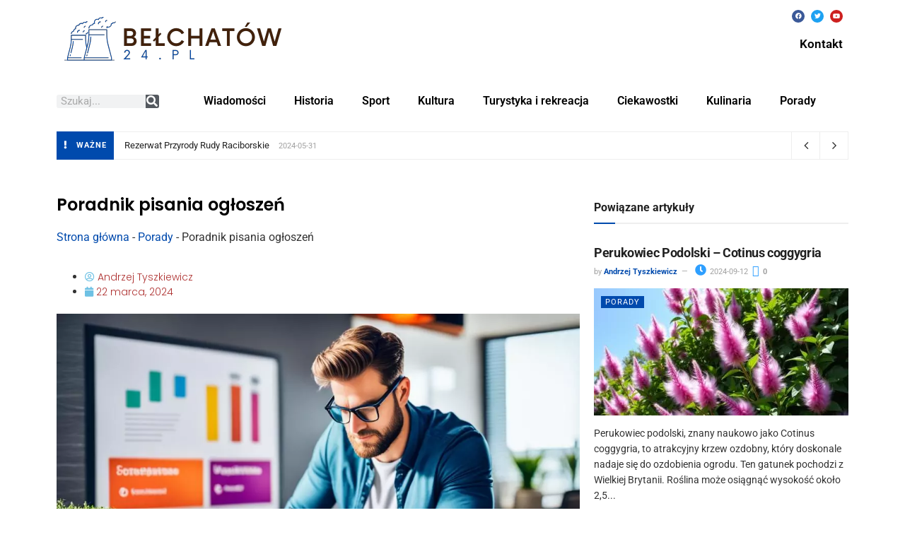

--- FILE ---
content_type: text/html; charset=UTF-8
request_url: https://belchatow24.pl/poradnik-pisania-ogloszen/
body_size: 28691
content:
<!doctype html>
<html lang="pl-PL" prefix="og: https://ogp.me/ns#">
<head>
	<meta charset="UTF-8">
	<meta name="viewport" content="width=device-width, initial-scale=1">
	<link rel="profile" href="https://gmpg.org/xfn/11">
	            <script type="text/javascript"> var epic_news_ajax_url = 'https://belchatow24.pl/?epic-ajax-request=epic-ne'; </script>
            
<!-- Optymalizacja wyszukiwarek według Rank Math - https://rankmath.com/ -->
<title>Poradnik pisania ogłoszeń</title>
<meta name="description" content="Odkryj skuteczne techniki pisania ogłoszeń. Ten poradnik pokaże Ci, jak napisać ogłoszenie przyciągające uwagę i dające rezultaty."/>
<meta name="robots" content="index, follow, max-snippet:-1, max-video-preview:-1, max-image-preview:large"/>
<link rel="canonical" href="https://belchatow24.pl/poradnik-pisania-ogloszen/" />
<meta property="og:locale" content="pl_PL" />
<meta property="og:type" content="article" />
<meta property="og:title" content="Poradnik pisania ogłoszeń" />
<meta property="og:description" content="Odkryj skuteczne techniki pisania ogłoszeń. Ten poradnik pokaże Ci, jak napisać ogłoszenie przyciągające uwagę i dające rezultaty." />
<meta property="og:url" content="https://belchatow24.pl/poradnik-pisania-ogloszen/" />
<meta property="og:site_name" content="Bełchatów24" />
<meta property="article:section" content="Porady" />
<meta property="og:updated_time" content="2024-03-22T13:36:04+01:00" />
<meta property="og:image" content="https://belchatow24.pl/wp-content/uploads/2024/03/ogloszenie-jak-napisac.jpg" />
<meta property="og:image:secure_url" content="https://belchatow24.pl/wp-content/uploads/2024/03/ogloszenie-jak-napisac.jpg" />
<meta property="og:image:width" content="1024" />
<meta property="og:image:height" content="640" />
<meta property="og:image:alt" content="ogłoszenie jak napisać" />
<meta property="og:image:type" content="image/jpeg" />
<meta property="article:published_time" content="2024-03-22T12:36:02+01:00" />
<meta property="article:modified_time" content="2024-03-22T13:36:04+01:00" />
<meta name="twitter:card" content="summary_large_image" />
<meta name="twitter:title" content="Poradnik pisania ogłoszeń" />
<meta name="twitter:description" content="Odkryj skuteczne techniki pisania ogłoszeń. Ten poradnik pokaże Ci, jak napisać ogłoszenie przyciągające uwagę i dające rezultaty." />
<meta name="twitter:image" content="https://belchatow24.pl/wp-content/uploads/2024/03/ogloszenie-jak-napisac.jpg" />
<meta name="twitter:label1" content="Napisane przez" />
<meta name="twitter:data1" content="Andrzej Tyszkiewicz" />
<meta name="twitter:label2" content="Czas czytania" />
<meta name="twitter:data2" content="13 minut/y" />
<script type="application/ld+json" class="rank-math-schema">{"@context":"https://schema.org","@graph":[{"@type":"Organization","@id":"https://belchatow24.pl/#organization","name":"Be\u0142chat\u00f3w24","url":"https://belchatow24.pl","logo":{"@type":"ImageObject","@id":"https://belchatow24.pl/#logo","url":"https://belchatow24.pl/wp-content/uploads/2023/07/brown-minimalist-finger-wood-logo-1.png","contentUrl":"https://belchatow24.pl/wp-content/uploads/2023/07/brown-minimalist-finger-wood-logo-1.png","caption":"Be\u0142chat\u00f3w24","inLanguage":"pl-PL","width":"334","height":"90"}},{"@type":"WebSite","@id":"https://belchatow24.pl/#website","url":"https://belchatow24.pl","name":"Be\u0142chat\u00f3w24","publisher":{"@id":"https://belchatow24.pl/#organization"},"inLanguage":"pl-PL"},{"@type":"ImageObject","@id":"https://belchatow24.pl/wp-content/uploads/2024/03/ogloszenie-jak-napisac.jpg","url":"https://belchatow24.pl/wp-content/uploads/2024/03/ogloszenie-jak-napisac.jpg","width":"1024","height":"640","caption":"og\u0142oszenie jak napisa\u0107","inLanguage":"pl-PL"},{"@type":"BreadcrumbList","@id":"https://belchatow24.pl/poradnik-pisania-ogloszen/#breadcrumb","itemListElement":[{"@type":"ListItem","position":"1","item":{"@id":"https://belchatow24.pl","name":"Strona g\u0142\u00f3wna"}},{"@type":"ListItem","position":"2","item":{"@id":"https://belchatow24.pl/porady/","name":"Porady"}},{"@type":"ListItem","position":"3","item":{"@id":"https://belchatow24.pl/poradnik-pisania-ogloszen/","name":"Poradnik pisania og\u0142osze\u0144"}}]},{"@type":"WebPage","@id":"https://belchatow24.pl/poradnik-pisania-ogloszen/#webpage","url":"https://belchatow24.pl/poradnik-pisania-ogloszen/","name":"Poradnik pisania og\u0142osze\u0144","datePublished":"2024-03-22T12:36:02+01:00","dateModified":"2024-03-22T13:36:04+01:00","isPartOf":{"@id":"https://belchatow24.pl/#website"},"primaryImageOfPage":{"@id":"https://belchatow24.pl/wp-content/uploads/2024/03/ogloszenie-jak-napisac.jpg"},"inLanguage":"pl-PL","breadcrumb":{"@id":"https://belchatow24.pl/poradnik-pisania-ogloszen/#breadcrumb"}},{"@type":"Person","@id":"https://belchatow24.pl/author/redakcja/","name":"Andrzej Tyszkiewicz","url":"https://belchatow24.pl/author/redakcja/","image":{"@type":"ImageObject","@id":"https://belchatow24.pl/wp-content/uploads/2023/11/Andrzej-Tyszkiewicz-150x150.jpg","url":"https://belchatow24.pl/wp-content/uploads/2023/11/Andrzej-Tyszkiewicz-150x150.jpg","caption":"Andrzej Tyszkiewicz","inLanguage":"pl-PL"},"sameAs":["https://belchatow24.pl"],"worksFor":{"@id":"https://belchatow24.pl/#organization"}},{"@type":"BlogPosting","headline":"Poradnik pisania og\u0142osze\u0144","keywords":"og\u0142oszenie jak napisa\u0107","datePublished":"2024-03-22T12:36:02+01:00","dateModified":"2024-03-22T13:36:04+01:00","articleSection":"Porady","author":{"@id":"https://belchatow24.pl/author/redakcja/","name":"Andrzej Tyszkiewicz"},"publisher":{"@id":"https://belchatow24.pl/#organization"},"description":"Odkryj skuteczne techniki pisania og\u0142osze\u0144. Ten poradnik poka\u017ce Ci, jak napisa\u0107 og\u0142oszenie przyci\u0105gaj\u0105ce uwag\u0119 i daj\u0105ce rezultaty.","name":"Poradnik pisania og\u0142osze\u0144","@id":"https://belchatow24.pl/poradnik-pisania-ogloszen/#richSnippet","isPartOf":{"@id":"https://belchatow24.pl/poradnik-pisania-ogloszen/#webpage"},"image":{"@id":"https://belchatow24.pl/wp-content/uploads/2024/03/ogloszenie-jak-napisac.jpg"},"inLanguage":"pl-PL","mainEntityOfPage":{"@id":"https://belchatow24.pl/poradnik-pisania-ogloszen/#webpage"}}]}</script>
<!-- /Wtyczka Rank Math WordPress SEO -->

<link rel="alternate" type="application/rss+xml" title="Bełchatów 24 &raquo; Kanał z wpisami" href="https://belchatow24.pl/feed/" />
<link rel="alternate" type="application/rss+xml" title="Bełchatów 24 &raquo; Kanał z komentarzami" href="https://belchatow24.pl/comments/feed/" />
<link rel="alternate" title="oEmbed (JSON)" type="application/json+oembed" href="https://belchatow24.pl/wp-json/oembed/1.0/embed?url=https%3A%2F%2Fbelchatow24.pl%2Fporadnik-pisania-ogloszen%2F" />
<link rel="alternate" title="oEmbed (XML)" type="text/xml+oembed" href="https://belchatow24.pl/wp-json/oembed/1.0/embed?url=https%3A%2F%2Fbelchatow24.pl%2Fporadnik-pisania-ogloszen%2F&#038;format=xml" />
<style id='wp-img-auto-sizes-contain-inline-css'>
img:is([sizes=auto i],[sizes^="auto," i]){contain-intrinsic-size:3000px 1500px}
/*# sourceURL=wp-img-auto-sizes-contain-inline-css */
</style>
<style id='wp-emoji-styles-inline-css'>

	img.wp-smiley, img.emoji {
		display: inline !important;
		border: none !important;
		box-shadow: none !important;
		height: 1em !important;
		width: 1em !important;
		margin: 0 0.07em !important;
		vertical-align: -0.1em !important;
		background: none !important;
		padding: 0 !important;
	}
/*# sourceURL=wp-emoji-styles-inline-css */
</style>
<link rel='stylesheet' id='wp-block-library-css' href='https://belchatow24.pl/wp-includes/css/dist/block-library/style.min.css?ver=6.9' media='all' />
<style id='global-styles-inline-css'>
:root{--wp--preset--aspect-ratio--square: 1;--wp--preset--aspect-ratio--4-3: 4/3;--wp--preset--aspect-ratio--3-4: 3/4;--wp--preset--aspect-ratio--3-2: 3/2;--wp--preset--aspect-ratio--2-3: 2/3;--wp--preset--aspect-ratio--16-9: 16/9;--wp--preset--aspect-ratio--9-16: 9/16;--wp--preset--color--black: #000000;--wp--preset--color--cyan-bluish-gray: #abb8c3;--wp--preset--color--white: #ffffff;--wp--preset--color--pale-pink: #f78da7;--wp--preset--color--vivid-red: #cf2e2e;--wp--preset--color--luminous-vivid-orange: #ff6900;--wp--preset--color--luminous-vivid-amber: #fcb900;--wp--preset--color--light-green-cyan: #7bdcb5;--wp--preset--color--vivid-green-cyan: #00d084;--wp--preset--color--pale-cyan-blue: #8ed1fc;--wp--preset--color--vivid-cyan-blue: #0693e3;--wp--preset--color--vivid-purple: #9b51e0;--wp--preset--gradient--vivid-cyan-blue-to-vivid-purple: linear-gradient(135deg,rgb(6,147,227) 0%,rgb(155,81,224) 100%);--wp--preset--gradient--light-green-cyan-to-vivid-green-cyan: linear-gradient(135deg,rgb(122,220,180) 0%,rgb(0,208,130) 100%);--wp--preset--gradient--luminous-vivid-amber-to-luminous-vivid-orange: linear-gradient(135deg,rgb(252,185,0) 0%,rgb(255,105,0) 100%);--wp--preset--gradient--luminous-vivid-orange-to-vivid-red: linear-gradient(135deg,rgb(255,105,0) 0%,rgb(207,46,46) 100%);--wp--preset--gradient--very-light-gray-to-cyan-bluish-gray: linear-gradient(135deg,rgb(238,238,238) 0%,rgb(169,184,195) 100%);--wp--preset--gradient--cool-to-warm-spectrum: linear-gradient(135deg,rgb(74,234,220) 0%,rgb(151,120,209) 20%,rgb(207,42,186) 40%,rgb(238,44,130) 60%,rgb(251,105,98) 80%,rgb(254,248,76) 100%);--wp--preset--gradient--blush-light-purple: linear-gradient(135deg,rgb(255,206,236) 0%,rgb(152,150,240) 100%);--wp--preset--gradient--blush-bordeaux: linear-gradient(135deg,rgb(254,205,165) 0%,rgb(254,45,45) 50%,rgb(107,0,62) 100%);--wp--preset--gradient--luminous-dusk: linear-gradient(135deg,rgb(255,203,112) 0%,rgb(199,81,192) 50%,rgb(65,88,208) 100%);--wp--preset--gradient--pale-ocean: linear-gradient(135deg,rgb(255,245,203) 0%,rgb(182,227,212) 50%,rgb(51,167,181) 100%);--wp--preset--gradient--electric-grass: linear-gradient(135deg,rgb(202,248,128) 0%,rgb(113,206,126) 100%);--wp--preset--gradient--midnight: linear-gradient(135deg,rgb(2,3,129) 0%,rgb(40,116,252) 100%);--wp--preset--font-size--small: 13px;--wp--preset--font-size--medium: 20px;--wp--preset--font-size--large: 36px;--wp--preset--font-size--x-large: 42px;--wp--preset--spacing--20: 0.44rem;--wp--preset--spacing--30: 0.67rem;--wp--preset--spacing--40: 1rem;--wp--preset--spacing--50: 1.5rem;--wp--preset--spacing--60: 2.25rem;--wp--preset--spacing--70: 3.38rem;--wp--preset--spacing--80: 5.06rem;--wp--preset--shadow--natural: 6px 6px 9px rgba(0, 0, 0, 0.2);--wp--preset--shadow--deep: 12px 12px 50px rgba(0, 0, 0, 0.4);--wp--preset--shadow--sharp: 6px 6px 0px rgba(0, 0, 0, 0.2);--wp--preset--shadow--outlined: 6px 6px 0px -3px rgb(255, 255, 255), 6px 6px rgb(0, 0, 0);--wp--preset--shadow--crisp: 6px 6px 0px rgb(0, 0, 0);}:root { --wp--style--global--content-size: 800px;--wp--style--global--wide-size: 1200px; }:where(body) { margin: 0; }.wp-site-blocks > .alignleft { float: left; margin-right: 2em; }.wp-site-blocks > .alignright { float: right; margin-left: 2em; }.wp-site-blocks > .aligncenter { justify-content: center; margin-left: auto; margin-right: auto; }:where(.wp-site-blocks) > * { margin-block-start: 24px; margin-block-end: 0; }:where(.wp-site-blocks) > :first-child { margin-block-start: 0; }:where(.wp-site-blocks) > :last-child { margin-block-end: 0; }:root { --wp--style--block-gap: 24px; }:root :where(.is-layout-flow) > :first-child{margin-block-start: 0;}:root :where(.is-layout-flow) > :last-child{margin-block-end: 0;}:root :where(.is-layout-flow) > *{margin-block-start: 24px;margin-block-end: 0;}:root :where(.is-layout-constrained) > :first-child{margin-block-start: 0;}:root :where(.is-layout-constrained) > :last-child{margin-block-end: 0;}:root :where(.is-layout-constrained) > *{margin-block-start: 24px;margin-block-end: 0;}:root :where(.is-layout-flex){gap: 24px;}:root :where(.is-layout-grid){gap: 24px;}.is-layout-flow > .alignleft{float: left;margin-inline-start: 0;margin-inline-end: 2em;}.is-layout-flow > .alignright{float: right;margin-inline-start: 2em;margin-inline-end: 0;}.is-layout-flow > .aligncenter{margin-left: auto !important;margin-right: auto !important;}.is-layout-constrained > .alignleft{float: left;margin-inline-start: 0;margin-inline-end: 2em;}.is-layout-constrained > .alignright{float: right;margin-inline-start: 2em;margin-inline-end: 0;}.is-layout-constrained > .aligncenter{margin-left: auto !important;margin-right: auto !important;}.is-layout-constrained > :where(:not(.alignleft):not(.alignright):not(.alignfull)){max-width: var(--wp--style--global--content-size);margin-left: auto !important;margin-right: auto !important;}.is-layout-constrained > .alignwide{max-width: var(--wp--style--global--wide-size);}body .is-layout-flex{display: flex;}.is-layout-flex{flex-wrap: wrap;align-items: center;}.is-layout-flex > :is(*, div){margin: 0;}body .is-layout-grid{display: grid;}.is-layout-grid > :is(*, div){margin: 0;}body{padding-top: 0px;padding-right: 0px;padding-bottom: 0px;padding-left: 0px;}a:where(:not(.wp-element-button)){text-decoration: underline;}:root :where(.wp-element-button, .wp-block-button__link){background-color: #32373c;border-width: 0;color: #fff;font-family: inherit;font-size: inherit;font-style: inherit;font-weight: inherit;letter-spacing: inherit;line-height: inherit;padding-top: calc(0.667em + 2px);padding-right: calc(1.333em + 2px);padding-bottom: calc(0.667em + 2px);padding-left: calc(1.333em + 2px);text-decoration: none;text-transform: inherit;}.has-black-color{color: var(--wp--preset--color--black) !important;}.has-cyan-bluish-gray-color{color: var(--wp--preset--color--cyan-bluish-gray) !important;}.has-white-color{color: var(--wp--preset--color--white) !important;}.has-pale-pink-color{color: var(--wp--preset--color--pale-pink) !important;}.has-vivid-red-color{color: var(--wp--preset--color--vivid-red) !important;}.has-luminous-vivid-orange-color{color: var(--wp--preset--color--luminous-vivid-orange) !important;}.has-luminous-vivid-amber-color{color: var(--wp--preset--color--luminous-vivid-amber) !important;}.has-light-green-cyan-color{color: var(--wp--preset--color--light-green-cyan) !important;}.has-vivid-green-cyan-color{color: var(--wp--preset--color--vivid-green-cyan) !important;}.has-pale-cyan-blue-color{color: var(--wp--preset--color--pale-cyan-blue) !important;}.has-vivid-cyan-blue-color{color: var(--wp--preset--color--vivid-cyan-blue) !important;}.has-vivid-purple-color{color: var(--wp--preset--color--vivid-purple) !important;}.has-black-background-color{background-color: var(--wp--preset--color--black) !important;}.has-cyan-bluish-gray-background-color{background-color: var(--wp--preset--color--cyan-bluish-gray) !important;}.has-white-background-color{background-color: var(--wp--preset--color--white) !important;}.has-pale-pink-background-color{background-color: var(--wp--preset--color--pale-pink) !important;}.has-vivid-red-background-color{background-color: var(--wp--preset--color--vivid-red) !important;}.has-luminous-vivid-orange-background-color{background-color: var(--wp--preset--color--luminous-vivid-orange) !important;}.has-luminous-vivid-amber-background-color{background-color: var(--wp--preset--color--luminous-vivid-amber) !important;}.has-light-green-cyan-background-color{background-color: var(--wp--preset--color--light-green-cyan) !important;}.has-vivid-green-cyan-background-color{background-color: var(--wp--preset--color--vivid-green-cyan) !important;}.has-pale-cyan-blue-background-color{background-color: var(--wp--preset--color--pale-cyan-blue) !important;}.has-vivid-cyan-blue-background-color{background-color: var(--wp--preset--color--vivid-cyan-blue) !important;}.has-vivid-purple-background-color{background-color: var(--wp--preset--color--vivid-purple) !important;}.has-black-border-color{border-color: var(--wp--preset--color--black) !important;}.has-cyan-bluish-gray-border-color{border-color: var(--wp--preset--color--cyan-bluish-gray) !important;}.has-white-border-color{border-color: var(--wp--preset--color--white) !important;}.has-pale-pink-border-color{border-color: var(--wp--preset--color--pale-pink) !important;}.has-vivid-red-border-color{border-color: var(--wp--preset--color--vivid-red) !important;}.has-luminous-vivid-orange-border-color{border-color: var(--wp--preset--color--luminous-vivid-orange) !important;}.has-luminous-vivid-amber-border-color{border-color: var(--wp--preset--color--luminous-vivid-amber) !important;}.has-light-green-cyan-border-color{border-color: var(--wp--preset--color--light-green-cyan) !important;}.has-vivid-green-cyan-border-color{border-color: var(--wp--preset--color--vivid-green-cyan) !important;}.has-pale-cyan-blue-border-color{border-color: var(--wp--preset--color--pale-cyan-blue) !important;}.has-vivid-cyan-blue-border-color{border-color: var(--wp--preset--color--vivid-cyan-blue) !important;}.has-vivid-purple-border-color{border-color: var(--wp--preset--color--vivid-purple) !important;}.has-vivid-cyan-blue-to-vivid-purple-gradient-background{background: var(--wp--preset--gradient--vivid-cyan-blue-to-vivid-purple) !important;}.has-light-green-cyan-to-vivid-green-cyan-gradient-background{background: var(--wp--preset--gradient--light-green-cyan-to-vivid-green-cyan) !important;}.has-luminous-vivid-amber-to-luminous-vivid-orange-gradient-background{background: var(--wp--preset--gradient--luminous-vivid-amber-to-luminous-vivid-orange) !important;}.has-luminous-vivid-orange-to-vivid-red-gradient-background{background: var(--wp--preset--gradient--luminous-vivid-orange-to-vivid-red) !important;}.has-very-light-gray-to-cyan-bluish-gray-gradient-background{background: var(--wp--preset--gradient--very-light-gray-to-cyan-bluish-gray) !important;}.has-cool-to-warm-spectrum-gradient-background{background: var(--wp--preset--gradient--cool-to-warm-spectrum) !important;}.has-blush-light-purple-gradient-background{background: var(--wp--preset--gradient--blush-light-purple) !important;}.has-blush-bordeaux-gradient-background{background: var(--wp--preset--gradient--blush-bordeaux) !important;}.has-luminous-dusk-gradient-background{background: var(--wp--preset--gradient--luminous-dusk) !important;}.has-pale-ocean-gradient-background{background: var(--wp--preset--gradient--pale-ocean) !important;}.has-electric-grass-gradient-background{background: var(--wp--preset--gradient--electric-grass) !important;}.has-midnight-gradient-background{background: var(--wp--preset--gradient--midnight) !important;}.has-small-font-size{font-size: var(--wp--preset--font-size--small) !important;}.has-medium-font-size{font-size: var(--wp--preset--font-size--medium) !important;}.has-large-font-size{font-size: var(--wp--preset--font-size--large) !important;}.has-x-large-font-size{font-size: var(--wp--preset--font-size--x-large) !important;}
/*# sourceURL=global-styles-inline-css */
</style>

<link rel='stylesheet' id='owmweather-css-css' href='https://belchatow24.pl/wp-content/plugins/owm-weather/css/owmweather.min.css?ver=6.9' media='all' />
<link rel='stylesheet' id='hello-elementor-css' href='https://belchatow24.pl/wp-content/themes/hello-elementor/assets/css/reset.css?ver=3.4.4' media='all' />
<link rel='stylesheet' id='hello-elementor-theme-style-css' href='https://belchatow24.pl/wp-content/themes/hello-elementor/assets/css/theme.css?ver=3.4.4' media='all' />
<link rel='stylesheet' id='hello-elementor-header-footer-css' href='https://belchatow24.pl/wp-content/themes/hello-elementor/assets/css/header-footer.css?ver=3.4.4' media='all' />
<link rel='stylesheet' id='elementor-frontend-css' href='https://belchatow24.pl/wp-content/plugins/elementor/assets/css/frontend.min.css?ver=3.30.4' media='all' />
<link rel='stylesheet' id='elementor-post-5-css' href='https://belchatow24.pl/wp-content/uploads/elementor/css/post-5.css?ver=1753946289' media='all' />
<link rel='stylesheet' id='elementor-icons-css' href='https://belchatow24.pl/wp-content/plugins/elementor/assets/lib/eicons/css/elementor-icons.min.css?ver=5.43.0' media='all' />
<link rel='stylesheet' id='elementor-pro-css' href='https://belchatow24.pl/wp-content/plugins/elementor-pro/assets/css/frontend.min.css?ver=3.23.3' media='all' />
<link rel='stylesheet' id='elementor-post-100-css' href='https://belchatow24.pl/wp-content/uploads/elementor/css/post-100.css?ver=1753946289' media='all' />
<link rel='stylesheet' id='elementor-post-107-css' href='https://belchatow24.pl/wp-content/uploads/elementor/css/post-107.css?ver=1753946289' media='all' />
<link rel='stylesheet' id='elementor-post-126-css' href='https://belchatow24.pl/wp-content/uploads/elementor/css/post-126.css?ver=1753946289' media='all' />
<link rel='stylesheet' id='epic-icon-css' href='https://belchatow24.pl/wp-content/plugins/epic-news-element/assets/fonts/jegicon/jegicon.css?ver=6.9' media='all' />
<link rel='stylesheet' id='font-awesome-css' href='https://belchatow24.pl/wp-content/plugins/elementor/assets/lib/font-awesome/css/font-awesome.min.css?ver=4.7.0' media='all' />
<link rel='stylesheet' id='epic-style-css' href='https://belchatow24.pl/wp-content/plugins/epic-news-element/assets/css/style.min.css?ver=6.9' media='all' />
<link rel='stylesheet' id='elementor-gf-local-roboto-css' href='https://belchatow24.pl/wp-content/uploads/elementor/google-fonts/css/roboto.css?ver=1753946294' media='all' />
<link rel='stylesheet' id='elementor-gf-local-robotoslab-css' href='https://belchatow24.pl/wp-content/uploads/elementor/google-fonts/css/robotoslab.css?ver=1753946297' media='all' />
<link rel='stylesheet' id='elementor-gf-local-poppins-css' href='https://belchatow24.pl/wp-content/uploads/elementor/google-fonts/css/poppins.css?ver=1753946299' media='all' />
<link rel='stylesheet' id='elementor-icons-shared-0-css' href='https://belchatow24.pl/wp-content/plugins/elementor/assets/lib/font-awesome/css/fontawesome.min.css?ver=5.15.3' media='all' />
<link rel='stylesheet' id='elementor-icons-fa-brands-css' href='https://belchatow24.pl/wp-content/plugins/elementor/assets/lib/font-awesome/css/brands.min.css?ver=5.15.3' media='all' />
<link rel='stylesheet' id='elementor-icons-fa-solid-css' href='https://belchatow24.pl/wp-content/plugins/elementor/assets/lib/font-awesome/css/solid.min.css?ver=5.15.3' media='all' />
<script src="https://belchatow24.pl/wp-includes/js/jquery/jquery.min.js?ver=3.7.1" id="jquery-core-js"></script>
<script src="https://belchatow24.pl/wp-includes/js/jquery/jquery-migrate.min.js?ver=3.4.1" id="jquery-migrate-js"></script>
<link rel="https://api.w.org/" href="https://belchatow24.pl/wp-json/" /><link rel="alternate" title="JSON" type="application/json" href="https://belchatow24.pl/wp-json/wp/v2/posts/505" /><link rel="EditURI" type="application/rsd+xml" title="RSD" href="https://belchatow24.pl/xmlrpc.php?rsd" />
<meta name="generator" content="WordPress 6.9" />
<link rel='shortlink' href='https://belchatow24.pl/?p=505' />
<meta name="generator" content="Elementor 3.30.4; features: additional_custom_breakpoints; settings: css_print_method-external, google_font-enabled, font_display-swap">
			<style>
				.e-con.e-parent:nth-of-type(n+4):not(.e-lazyloaded):not(.e-no-lazyload),
				.e-con.e-parent:nth-of-type(n+4):not(.e-lazyloaded):not(.e-no-lazyload) * {
					background-image: none !important;
				}
				@media screen and (max-height: 1024px) {
					.e-con.e-parent:nth-of-type(n+3):not(.e-lazyloaded):not(.e-no-lazyload),
					.e-con.e-parent:nth-of-type(n+3):not(.e-lazyloaded):not(.e-no-lazyload) * {
						background-image: none !important;
					}
				}
				@media screen and (max-height: 640px) {
					.e-con.e-parent:nth-of-type(n+2):not(.e-lazyloaded):not(.e-no-lazyload),
					.e-con.e-parent:nth-of-type(n+2):not(.e-lazyloaded):not(.e-no-lazyload) * {
						background-image: none !important;
					}
				}
			</style>
			<link rel="icon" href="https://belchatow24.pl/wp-content/uploads/2023/07/cropped-brown-minimalist-finger-wood-logo-1-32x32.png" sizes="32x32" />
<link rel="icon" href="https://belchatow24.pl/wp-content/uploads/2023/07/cropped-brown-minimalist-finger-wood-logo-1-192x192.png" sizes="192x192" />
<link rel="apple-touch-icon" href="https://belchatow24.pl/wp-content/uploads/2023/07/cropped-brown-minimalist-finger-wood-logo-1-180x180.png" />
<meta name="msapplication-TileImage" content="https://belchatow24.pl/wp-content/uploads/2023/07/cropped-brown-minimalist-finger-wood-logo-1-270x270.png" />
		<style id="wp-custom-css">
			.jeg_readmore{
display:none;
}
.jeg_heroblock .jeg_post_category a {
background: #004AAD;}
.jeg_thumb .jeg_post_category a {
  background: #004AAD;}
.jeg_meta_author a {
  color: #004AAD;}
.jeg_postblock .jeg_post_title a:hover, .jeg_sidefeed .jeg_pl_xs_3
.jeg_post_title a:hover {
  color: #004AAD;}
.jeg_pl_xs_4 .jeg_postblock_content::before {
  color: #004AAD;}
.jeg_readmore:hover {
  color: #fff;
  background: #004AAD;
border-color: #004AAD;}
a {
  color: #004AAD;}
.elementor-widget-nav-menu .elementor-nav-menu--main
.elementor-item:hover, .elementor-widget-nav-menu
.elementor-nav-menu--main .elementor-item.elementor-item-active,
.elementor-widget-nav-menu .elementor-nav-menu--main
.elementor-item.highlighted, .elementor-widget-nav-menu
.elementor-nav-menu--main .elementor-item:focus {
  color: black;
  fill: black;
}
.jeg_block_heading_6::after {
background: #004AAD;}
.elementor-widget-table-of-contents .elementor-toc__header-title {
color: black;}
.elementor-toc__body .elementor-toc__list-item-text:hover {
color: black;}
.elementor-912 .elementor-element.elementor-element-45c82b0b
.elementor-author-box__name {
  color:  #004AAD !important;}
.elementor-912 .elementor-element.elementor-element-43ee0625
.elementor-icon-list-text, .elementor-912
.elementor-element.elementor-element-43ee0625
.elementor-icon-list-text a {
color: black;}
.elementor-widget-nav-menu
.elementor-nav-menu--main:not(.e--pointer-framed)
.elementor-item::before, .elementor-widget-nav-menu
.elementor-nav-menu--main:not(.e--pointer-framed)
.elementor-item::after {
  background-color: #004AAD;
}
.elementor-877 .elementor-element.elementor-element-1eab3bfa
.elementor-nav-menu--dropdown {
  background-color: #DFDFDF;
}
.elementor-widget-table-of-contents .elementor-toc__header-title {
  color: #004AAD !important;
}
.elementor-907 .elementor-element.elementor-element-40146705
.elementor-post__title a {
color: #004AAD;}
		</style>
		<link rel='stylesheet' id='jeg-dynamic-style-css' href='https://belchatow24.pl/wp-content/plugins/epic-news-element/lib/jeg-framework/assets/css/jeg-dynamic-styles.css?ver=1.2.9' media='all' />
<link rel='stylesheet' id='widget-image-css' href='https://belchatow24.pl/wp-content/plugins/elementor/assets/css/widget-image.min.css?ver=3.30.4' media='all' />
<link rel='stylesheet' id='widget-social-icons-css' href='https://belchatow24.pl/wp-content/plugins/elementor/assets/css/widget-social-icons.min.css?ver=3.30.4' media='all' />
<link rel='stylesheet' id='e-apple-webkit-css' href='https://belchatow24.pl/wp-content/plugins/elementor/assets/css/conditionals/apple-webkit.min.css?ver=3.30.4' media='all' />
<link rel='stylesheet' id='widget-heading-css' href='https://belchatow24.pl/wp-content/plugins/elementor/assets/css/widget-heading.min.css?ver=3.30.4' media='all' />
<link rel='stylesheet' id='elementor-icons-fa-regular-css' href='https://belchatow24.pl/wp-content/plugins/elementor/assets/lib/font-awesome/css/regular.min.css?ver=5.15.3' media='all' />
</head>
<body data-rsssl=1 class="wp-singular post-template-default single single-post postid-505 single-format-standard wp-custom-logo wp-embed-responsive wp-theme-hello-elementor hello-elementor-default elementor-default elementor-kit-5 elementor-page-126">


<a class="skip-link screen-reader-text" href="#content">Przejdź do treści</a>

		<div data-elementor-type="header" data-elementor-id="100" class="elementor elementor-100 elementor-location-header" data-elementor-post-type="elementor_library">
					<section class="elementor-section elementor-top-section elementor-element elementor-element-84b8624 elementor-section-content-top elementor-section-stretched elementor-section-boxed elementor-section-height-default elementor-section-height-default" data-id="84b8624" data-element_type="section" data-settings="{&quot;stretch_section&quot;:&quot;section-stretched&quot;}">
						<div class="elementor-container elementor-column-gap-default">
					<div class="elementor-column elementor-col-66 elementor-top-column elementor-element elementor-element-632022f" data-id="632022f" data-element_type="column">
			<div class="elementor-widget-wrap elementor-element-populated">
						<div class="elementor-element elementor-element-dcf7100 elementor-widget elementor-widget-theme-site-logo elementor-widget-image" data-id="dcf7100" data-element_type="widget" data-widget_type="theme-site-logo.default">
				<div class="elementor-widget-container">
											<a href="https://belchatow24.pl">
			<img src="https://belchatow24.pl/wp-content/uploads/2023/07/brown-minimalist-finger-wood-logo-1.png" class="attachment-full size-full wp-image-102" alt="" srcset="https://belchatow24.pl/wp-content/uploads/2023/07/brown-minimalist-finger-wood-logo-1.png 334w, https://belchatow24.pl/wp-content/uploads/2023/07/brown-minimalist-finger-wood-logo-1-300x81.png 300w" sizes="(max-width: 334px) 100vw, 334px" />				</a>
											</div>
				</div>
					</div>
		</div>
				<div class="elementor-column elementor-col-33 elementor-top-column elementor-element elementor-element-2e5c8c5" data-id="2e5c8c5" data-element_type="column">
			<div class="elementor-widget-wrap elementor-element-populated">
						<div class="elementor-element elementor-element-7225a37 elementor-shape-circle e-grid-align-right elementor-grid-0 elementor-widget elementor-widget-social-icons" data-id="7225a37" data-element_type="widget" data-widget_type="social-icons.default">
				<div class="elementor-widget-container">
							<div class="elementor-social-icons-wrapper elementor-grid" role="list">
							<span class="elementor-grid-item" role="listitem">
					<a class="elementor-icon elementor-social-icon elementor-social-icon-facebook elementor-repeater-item-5dc13c4" target="_blank">
						<span class="elementor-screen-only">Facebook</span>
						<i class="fab fa-facebook"></i>					</a>
				</span>
							<span class="elementor-grid-item" role="listitem">
					<a class="elementor-icon elementor-social-icon elementor-social-icon-twitter elementor-repeater-item-c19015d" target="_blank">
						<span class="elementor-screen-only">Twitter</span>
						<i class="fab fa-twitter"></i>					</a>
				</span>
							<span class="elementor-grid-item" role="listitem">
					<a class="elementor-icon elementor-social-icon elementor-social-icon-youtube elementor-repeater-item-3509df5" target="_blank">
						<span class="elementor-screen-only">Youtube</span>
						<i class="fab fa-youtube"></i>					</a>
				</span>
					</div>
						</div>
				</div>
				<div class="elementor-element elementor-element-5c35e2f elementor-widget elementor-widget-heading" data-id="5c35e2f" data-element_type="widget" data-widget_type="heading.default">
				<div class="elementor-widget-container">
					<h2 class="elementor-heading-title elementor-size-default"><a href="https://belchatow24.pl/kontakt/">Kontakt</a></h2>				</div>
				</div>
					</div>
		</div>
					</div>
		</section>
				<section class="elementor-section elementor-top-section elementor-element elementor-element-4e3cb4c elementor-section-content-middle elementor-section-stretched elementor-section-boxed elementor-section-height-default elementor-section-height-default" data-id="4e3cb4c" data-element_type="section" data-settings="{&quot;stretch_section&quot;:&quot;section-stretched&quot;}">
						<div class="elementor-container elementor-column-gap-default">
					<div class="elementor-column elementor-col-33 elementor-top-column elementor-element elementor-element-880ac1e" data-id="880ac1e" data-element_type="column">
			<div class="elementor-widget-wrap elementor-element-populated">
						<div class="elementor-element elementor-element-171d41b elementor-search-form--skin-classic elementor-search-form--button-type-icon elementor-search-form--icon-search elementor-widget elementor-widget-search-form" data-id="171d41b" data-element_type="widget" data-settings="{&quot;skin&quot;:&quot;classic&quot;}" data-widget_type="search-form.default">
				<div class="elementor-widget-container">
							<search role="search">
			<form class="elementor-search-form" action="https://belchatow24.pl" method="get">
												<div class="elementor-search-form__container">
					<label class="elementor-screen-only" for="elementor-search-form-171d41b">Szukaj</label>

					
					<input id="elementor-search-form-171d41b" placeholder="Szukaj..." class="elementor-search-form__input" type="search" name="s" value="">
					
											<button class="elementor-search-form__submit" type="submit" aria-label="Szukaj">
															<i aria-hidden="true" class="fas fa-search"></i>								<span class="elementor-screen-only">Szukaj</span>
													</button>
					
									</div>
			</form>
		</search>
						</div>
				</div>
					</div>
		</div>
				<div class="elementor-column elementor-col-66 elementor-top-column elementor-element elementor-element-a912918" data-id="a912918" data-element_type="column">
			<div class="elementor-widget-wrap elementor-element-populated">
						<div class="elementor-element elementor-element-13946fe elementor-nav-menu__align-end elementor-widget__width-initial elementor-nav-menu--dropdown-tablet elementor-nav-menu__text-align-aside elementor-nav-menu--toggle elementor-nav-menu--burger elementor-widget elementor-widget-nav-menu" data-id="13946fe" data-element_type="widget" data-settings="{&quot;layout&quot;:&quot;horizontal&quot;,&quot;submenu_icon&quot;:{&quot;value&quot;:&quot;&lt;i class=\&quot;fas fa-caret-down\&quot;&gt;&lt;\/i&gt;&quot;,&quot;library&quot;:&quot;fa-solid&quot;},&quot;toggle&quot;:&quot;burger&quot;}" data-widget_type="nav-menu.default">
				<div class="elementor-widget-container">
								<nav aria-label="Menu" class="elementor-nav-menu--main elementor-nav-menu__container elementor-nav-menu--layout-horizontal e--pointer-underline e--animation-fade">
				<ul id="menu-1-13946fe" class="elementor-nav-menu"><li class="menu-item menu-item-type-taxonomy menu-item-object-category menu-item-97"><a href="https://belchatow24.pl/wiadomosci/" class="elementor-item">Wiadomości</a></li>
<li class="menu-item menu-item-type-taxonomy menu-item-object-category menu-item-93"><a href="https://belchatow24.pl/historia/" class="elementor-item">Historia</a></li>
<li class="menu-item menu-item-type-taxonomy menu-item-object-category menu-item-95"><a href="https://belchatow24.pl/sport/" class="elementor-item">Sport</a></li>
<li class="menu-item menu-item-type-taxonomy menu-item-object-category menu-item-94"><a href="https://belchatow24.pl/kultura/" class="elementor-item">Kultura</a></li>
<li class="menu-item menu-item-type-taxonomy menu-item-object-category menu-item-96"><a href="https://belchatow24.pl/turystyka/" class="elementor-item">Turystyka i rekreacja</a></li>
<li class="menu-item menu-item-type-taxonomy menu-item-object-category menu-item-155"><a href="https://belchatow24.pl/ciekawostki/" class="elementor-item">Ciekawostki</a></li>
<li class="menu-item menu-item-type-taxonomy menu-item-object-category menu-item-156"><a href="https://belchatow24.pl/kuinaria/" class="elementor-item">Kulinaria</a></li>
<li class="menu-item menu-item-type-taxonomy menu-item-object-category current-post-ancestor current-menu-parent current-post-parent menu-item-157"><a href="https://belchatow24.pl/porady/" class="elementor-item">Porady</a></li>
</ul>			</nav>
					<div class="elementor-menu-toggle" role="button" tabindex="0" aria-label="Menu Toggle" aria-expanded="false">
			<i aria-hidden="true" role="presentation" class="elementor-menu-toggle__icon--open eicon-menu-bar"></i><i aria-hidden="true" role="presentation" class="elementor-menu-toggle__icon--close eicon-close"></i>			<span class="elementor-screen-only">Menu</span>
		</div>
					<nav class="elementor-nav-menu--dropdown elementor-nav-menu__container" aria-hidden="true">
				<ul id="menu-2-13946fe" class="elementor-nav-menu"><li class="menu-item menu-item-type-taxonomy menu-item-object-category menu-item-97"><a href="https://belchatow24.pl/wiadomosci/" class="elementor-item" tabindex="-1">Wiadomości</a></li>
<li class="menu-item menu-item-type-taxonomy menu-item-object-category menu-item-93"><a href="https://belchatow24.pl/historia/" class="elementor-item" tabindex="-1">Historia</a></li>
<li class="menu-item menu-item-type-taxonomy menu-item-object-category menu-item-95"><a href="https://belchatow24.pl/sport/" class="elementor-item" tabindex="-1">Sport</a></li>
<li class="menu-item menu-item-type-taxonomy menu-item-object-category menu-item-94"><a href="https://belchatow24.pl/kultura/" class="elementor-item" tabindex="-1">Kultura</a></li>
<li class="menu-item menu-item-type-taxonomy menu-item-object-category menu-item-96"><a href="https://belchatow24.pl/turystyka/" class="elementor-item" tabindex="-1">Turystyka i rekreacja</a></li>
<li class="menu-item menu-item-type-taxonomy menu-item-object-category menu-item-155"><a href="https://belchatow24.pl/ciekawostki/" class="elementor-item" tabindex="-1">Ciekawostki</a></li>
<li class="menu-item menu-item-type-taxonomy menu-item-object-category menu-item-156"><a href="https://belchatow24.pl/kuinaria/" class="elementor-item" tabindex="-1">Kulinaria</a></li>
<li class="menu-item menu-item-type-taxonomy menu-item-object-category current-post-ancestor current-menu-parent current-post-parent menu-item-157"><a href="https://belchatow24.pl/porady/" class="elementor-item" tabindex="-1">Porady</a></li>
</ul>			</nav>
						</div>
				</div>
					</div>
		</div>
					</div>
		</section>
				<section class="elementor-section elementor-top-section elementor-element elementor-element-62761ee elementor-section-boxed elementor-section-height-default elementor-section-height-default" data-id="62761ee" data-element_type="section">
						<div class="elementor-container elementor-column-gap-default">
					<div class="elementor-column elementor-col-100 elementor-top-column elementor-element elementor-element-64a5e6d" data-id="64a5e6d" data-element_type="column">
			<div class="elementor-widget-wrap elementor-element-populated">
						<div class="elementor-element elementor-element-3c80775 elementor-widget elementor-widget-epic_element_newsticker_elementor" data-id="3c80775" data-element_type="widget" data-widget_type="epic_element_newsticker_elementor.default">
				<div class="elementor-widget-container">
					<div  class="jeg_breakingnews clearfix epic_module_505_0_697c25aa62595   ">
                <div class="jeg_breakingnews_title"><i class='fa fa-exclamation'></i>&nbsp;</i> <span>Ważne</span></div>

                <div class="jeg_news_ticker" data-autoplay='' data-delay='3000' data-animation='horizontal'>
                    <div class="jeg_news_ticker_items">
                        <div class="jeg_news_ticker_item jeg_news_ticker_animated jeg_news_ticker_active post-766 post type-post status-publish format-standard has-post-thumbnail hentry category-turystyka tag-bioroznorodnosc-w-rudy-raciborskie tag-flora-i-fauna-rudy-raciborskie tag-ochrona-przyrody-w-polsce tag-park-krajobrazowy-rudy-raciborskie tag-przyroda-slaska tag-rezerwat-przyrody-w-raciborzu tag-szlak-przyrodniczy-rudy-raciborskie">
                <span>
                    <a href="https://belchatow24.pl/rezerwat-przyrody-rudy-raciborskie/" >Rezerwat Przyrody Rudy Raciborskie</a>
                </span>
                <span class="post-date">
                    2024-05-31
                </span>
            </div><div class="jeg_news_ticker_item jeg_news_ticker_animated  post-763 post type-post status-publish format-standard has-post-thumbnail hentry category-sport tag-historia-wyscigu-pokoju tag-kolarstwo-pokojowe tag-trasa-wyscigu-pokoju tag-wyscig-pokoju tag-znaczenie-wyscigu-pokoju">
                <span>
                    <a href="https://belchatow24.pl/wyscig-pokoju-historia-i-znaczenie/" >Wyścig Pokoju &#8211; Historia i znaczenie</a>
                </span>
                <span class="post-date">
                    2024-05-31
                </span>
            </div><div class="jeg_news_ticker_item jeg_news_ticker_animated  post-760 post type-post status-publish format-standard has-post-thumbnail hentry category-sport tag-kolarstwo-sportowe tag-kolarstwo-torowe tag-mistrzostwa-torowe tag-pojedynki-sprinterskie tag-predkosc-na-rowerze tag-rowery-wyscigowe tag-techniki-jazdy-na-torze tag-tor-kolarski tag-trop-w-kolarstwie">
                <span>
                    <a href="https://belchatow24.pl/kolarstwo-torowe-dyscyplina-sportowa/" >Kolarstwo torowe &#8211; Dyscyplina sportowa</a>
                </span>
                <span class="post-date">
                    2024-05-31
                </span>
            </div><div class="jeg_news_ticker_item jeg_news_ticker_animated  post-754 post type-post status-publish format-standard has-post-thumbnail hentry category-turystyka tag-aktualny-czas-letni-w-australii tag-czas-letni-i-zimowy-w-australii tag-czas-w-australii-wschodniej tag-gmt10-w-australii tag-strefa-czasowa-w-australii">
                <span>
                    <a href="https://belchatow24.pl/aktualny-czas-w-australii/" >Aktualny czas w Australii</a>
                </span>
                <span class="post-date">
                    2024-05-31
                </span>
            </div><div class="jeg_news_ticker_item jeg_news_ticker_animated  post-751 post type-post status-publish format-standard has-post-thumbnail hentry category-turystyka tag-charakterystyka-gor-dynarskich tag-fauna-i-flora-gor-dynarskich tag-geografia-gor-dynarskich tag-gory-dynarskie tag-kultura-i-historia-gor-dynarskich tag-polozenie-gor-dynarskich tag-przyroda-gor-dynarskich tag-szlaki-turystyczne-gor-dynarskich tag-zabytki-gor-dynarskich">
                <span>
                    <a href="https://belchatow24.pl/gory-dynarskie-charakterystyka-i-polozenie/" >Góry Dynarskie &#8211; Charakterystyka i położenie</a>
                </span>
                <span class="post-date">
                    2024-05-31
                </span>
            </div>
                    </div>
                    <div class="jeg_news_ticker_control">
                        <div class="jeg_news_ticker_next jeg_news_ticker_arrow"><span>Next</span></div>
                        <div class="jeg_news_ticker_prev jeg_news_ticker_arrow"><span>Prev</span></div>
                    </div>
                </div>
                <style>.epic_module_505_0_697c25aa62595 .jeg_breakingnews_title { background: #004AAD; }</style>
            </div>				</div>
				</div>
					</div>
		</div>
					</div>
		</section>
				</div>
				<div data-elementor-type="single-post" data-elementor-id="126" class="elementor elementor-126 elementor-location-single post-505 post type-post status-publish format-standard has-post-thumbnail hentry category-porady" data-elementor-post-type="elementor_library">
					<section class="elementor-section elementor-top-section elementor-element elementor-element-336d0a6e elementor-section-boxed elementor-section-height-default elementor-section-height-default" data-id="336d0a6e" data-element_type="section">
						<div class="elementor-container elementor-column-gap-default">
					<div class="elementor-column elementor-col-66 elementor-top-column elementor-element elementor-element-1f6d0efc" data-id="1f6d0efc" data-element_type="column">
			<div class="elementor-widget-wrap elementor-element-populated">
						<div class="elementor-element elementor-element-33d837a1 elementor-widget elementor-widget-theme-post-title elementor-page-title elementor-widget-heading" data-id="33d837a1" data-element_type="widget" data-widget_type="theme-post-title.default">
				<div class="elementor-widget-container">
					<h1 class="elementor-heading-title elementor-size-default">Poradnik pisania ogłoszeń</h1>				</div>
				</div>
				<div class="elementor-element elementor-element-2ba05ae elementor-widget elementor-widget-shortcode" data-id="2ba05ae" data-element_type="widget" data-widget_type="shortcode.default">
				<div class="elementor-widget-container">
							<div class="elementor-shortcode"><nav aria-label="breadcrumbs" class="rank-math-breadcrumb"><p><a href="https://belchatow24.pl">Strona główna</a><span class="separator"> - </span><a href="https://belchatow24.pl/porady/">Porady</a><span class="separator"> - </span><span class="last">Poradnik pisania ogłoszeń</span></p></nav></div>
						</div>
				</div>
				<div class="elementor-element elementor-element-5754b7e1 elementor-widget elementor-widget-post-info" data-id="5754b7e1" data-element_type="widget" data-widget_type="post-info.default">
				<div class="elementor-widget-container">
							<ul class="elementor-inline-items elementor-icon-list-items elementor-post-info">
								<li class="elementor-icon-list-item elementor-repeater-item-51de324 elementor-inline-item" itemprop="author">
						<a href="https://belchatow24.pl/author/redakcja/">
											<span class="elementor-icon-list-icon">
								<i aria-hidden="true" class="far fa-user-circle"></i>							</span>
									<span class="elementor-icon-list-text elementor-post-info__item elementor-post-info__item--type-author">
										Andrzej Tyszkiewicz					</span>
									</a>
				</li>
				<li class="elementor-icon-list-item elementor-repeater-item-dbf2e68 elementor-inline-item" itemprop="datePublished">
						<a href="https://belchatow24.pl/2024/03/22/">
											<span class="elementor-icon-list-icon">
								<i aria-hidden="true" class="fas fa-calendar"></i>							</span>
									<span class="elementor-icon-list-text elementor-post-info__item elementor-post-info__item--type-date">
										<time>22 marca, 2024</time>					</span>
									</a>
				</li>
				</ul>
						</div>
				</div>
				<div class="elementor-element elementor-element-40822b6c elementor-widget elementor-widget-theme-post-featured-image elementor-widget-image" data-id="40822b6c" data-element_type="widget" data-widget_type="theme-post-featured-image.default">
				<div class="elementor-widget-container">
															<img src="https://belchatow24.pl/wp-content/uploads/2024/03/ogloszenie-jak-napisac.jpg" class="attachment-2048x2048 size-2048x2048 wp-image-506" alt="ogłoszenie jak napisać" srcset="https://belchatow24.pl/wp-content/uploads/2024/03/ogloszenie-jak-napisac.jpg 1024w, https://belchatow24.pl/wp-content/uploads/2024/03/ogloszenie-jak-napisac-300x188.jpg 300w, https://belchatow24.pl/wp-content/uploads/2024/03/ogloszenie-jak-napisac-768x480.jpg 768w, https://belchatow24.pl/wp-content/uploads/2024/03/ogloszenie-jak-napisac-750x469.jpg 750w" sizes="(max-width: 1024px) 100vw, 1024px" />															</div>
				</div>
				<div class="elementor-element elementor-element-2cd50e39 elementor-toc--minimized-on-tablet elementor-widget elementor-widget-table-of-contents" data-id="2cd50e39" data-element_type="widget" data-settings="{&quot;headings_by_tags&quot;:[&quot;h2&quot;],&quot;exclude_headings_by_selector&quot;:[],&quot;marker_view&quot;:&quot;numbers&quot;,&quot;minimize_box&quot;:&quot;yes&quot;,&quot;minimized_on&quot;:&quot;tablet&quot;,&quot;hierarchical_view&quot;:&quot;yes&quot;,&quot;min_height&quot;:{&quot;unit&quot;:&quot;px&quot;,&quot;size&quot;:&quot;&quot;,&quot;sizes&quot;:[]},&quot;min_height_tablet&quot;:{&quot;unit&quot;:&quot;px&quot;,&quot;size&quot;:&quot;&quot;,&quot;sizes&quot;:[]},&quot;min_height_mobile&quot;:{&quot;unit&quot;:&quot;px&quot;,&quot;size&quot;:&quot;&quot;,&quot;sizes&quot;:[]}}" data-widget_type="table-of-contents.default">
				<div class="elementor-widget-container">
							<div class="elementor-toc__header">
			<h4 class="elementor-toc__header-title">
				Spis treści			</h4>
							<div class="elementor-toc__toggle-button elementor-toc__toggle-button--expand" role="button" tabindex="0" aria-controls="elementor-toc__2cd50e39" aria-expanded="true" aria-label="Open table of contents"><i aria-hidden="true" class="fas fa-chevron-down"></i></div>
				<div class="elementor-toc__toggle-button elementor-toc__toggle-button--collapse" role="button" tabindex="0" aria-controls="elementor-toc__2cd50e39" aria-expanded="true" aria-label="Close table of contents"><i aria-hidden="true" class="fas fa-chevron-up"></i></div>
					</div>
		<div id="elementor-toc__2cd50e39" class="elementor-toc__body">
			<div class="elementor-toc__spinner-container">
				<i class="elementor-toc__spinner eicon-animation-spin eicon-loading" aria-hidden="true"></i>			</div>
		</div>
						</div>
				</div>
				<div class="elementor-element elementor-element-3a88b2f8 elementor-widget elementor-widget-theme-post-content" data-id="3a88b2f8" data-element_type="widget" data-widget_type="theme-post-content.default">
				<div class="elementor-widget-container">
					<p>Ten poradnik pokaże Ci, jak napisać <b>ogłoszenie</b> przyciągające uwagę i dające rezultaty.</p>
<h3>Podsumowanie</h3>
<ul>
<li>Nauczysz się tworzyć <b>ogłoszenia</b>, które przyciągną uwagę czytelnika.</li>
<li>Poznasz kluczowe elementy skutecznego <b>ogłoszenia</b>.</li>
<li>Dowiedz się, jak używać języka perswazyjnego, aby przekonać czytelnika.</li>
<li>Zobacz, jak formułować treści ogłoszeń, które wzbudzą zainteresowanie.</li>
<li>Odkryj, jak wyróżnić się na tle konkurencji i przyciągnąć uwagę potencjalnych klientów.</li>
</ul>
<h2>Wprowadzenie do pisania ogłoszeń</h2>
<p>Czy kiedykolwiek zastanawiałeś się, jak napisać skuteczne <b>ogłoszenie</b>, które przyciągnie uwagę potencjalnego klienta? Właściwa <b>komunikacja</b> i odpowiednie użycie języka są kluczowe w osiągnięciu tego celu.</p>
<p>Kiedy piszesz <b>ogłoszenie</b>, ważne jest, aby skoncentrować się na tym, co chcesz przekazać i jak to zrobić w sposób, który przemówi do odbiorcy. Wprowadzenie do pisania ogłoszeń pomoże Ci zrozumieć podstawowe zasady komunikacji i języka, które będą podstawą Twojego <b>ogłoszenia</b>.</p>
<h3>Skuteczna komunikacja</h3>
<p>Skuteczne ogłoszenie musi być w stanie przekazać swoje przesłanie w sposób klarowny i zwięzły. Dobra <b>komunikacja</b> jest o tłumaczeniu informacji na sposób, który jest zrozumiały dla odbiorcy.</p>
<p>Kiedy piszesz ogłoszenie, zastanów się, na jakie pytania chcesz odpowiedzieć i jak sformułować odpowiedzi w sposób, który będzie łatwy do zrozumienia dla czytelnika. Pamiętaj, że im bardziej jasne i precyzyjne będą Twoje słowa, tym większe szanse na skuteczne przekazanie przesłania.</p>
<h3>Wybór odpowiedniego języka</h3>
<p><b>Język</b>, który używasz w reklamie, ma ogromne znaczenie. Powinien być dostosowany do grupy odbiorców, do której skierowane jest Twoje ogłoszenie. Często korzysta się z języka emocjonalnego, aby pobudzić emocje u czytelnika i zachęcić go do podjęcia działania.</p>
<p>Przy pisaniu ogłoszenia, dobrze jest zwrócić uwagę na unikanie zbyt fachowych słów i skomplikowanych zdań. Lepiej skoncentruj się na prostocie i zrozumiałości języka, aby dotrzeć do większego grona odbiorców.</p>
<blockquote><p>Zapamiętaj – efektywne ogłoszenie to takie, które potrafi skutecznie się komunikować i używa odpowiedniego języka, który dostosowany jest do grupy odbiorców.</p></blockquote>
<p>Pamiętaj, trzymając się tych zasad komunikacji i języka, będziesz w stanie napisać ogłoszenie, które wyróżni się na tle konkurencji i przyciągnie uwagę potencjalnych klientów. Następna sekcja przedstawia strukturę ogłoszeń, która pomoże Ci zbudować skuteczne ogłoszenie.</p>
<h2>Struktura ogłoszenia</h2>
<p>Jeśli chcesz napisać skuteczne ogłoszenie, kluczowym elementem jest odpowiednia struktura. Dobrze zorganizowane ogłoszenie przyciągnie uwagę czytelnika i zwiększy szanse na podjęcie przez niego pożądanej akcji. Poniżej przedstawiamy strukturę, która pomoże Ci skonstruować atrakcyjne ogłoszenie:</p>
<ul>
<li>Nagłówek: Pierwszy element ogłoszenia, który ma za zadanie wzbudzić zainteresowanie czytelnika. Upewnij się, że jest atrakcyjny, zwięzły i klarowny. Skup się na podaniu głównej korzyści, jaką oferuje Twoja oferta.</li>
<li>Opis oferty: W tej części ogłoszenia przedstaw swoją ofertę w sposób przekonujący i dokładny. Skoncentruj się na korzyściach, jakie otrzyma klient, jeśli skorzysta z Twojej usługi lub produktu.</li>
<li>Dane kontaktowe: Ważne jest, aby zamieścić w ogłoszeniu swoje dane kontaktowe, takie jak numer telefonu, adres e-mail lub link do strony internetowej. Ułatwi to czytelnikowi skontaktowanie się z Tobą i podjęcie dalszych działań.</li>
</ul>
<p><em>Pamiętaj, że struktura ogłoszenia może się różnić w zależności od branży i celu ogłoszenia. Dlatego dostosuj ją do swoich potrzeb, ale zawsze pamiętaj o zachowaniu czytelności i przejrzystości.</em></p>
<blockquote>
<p>Przykład struktury ogłoszenia:</p>
<table>
<tr>
<th>Nagłówek</th>
<th>Opis oferty</th>
<th>Dane kontaktowe</th>
</tr>
<tr>
<td>Profesjonalne usługi fotograficzne</td>
<td>Wykonam dla Ciebie zdjęcia na najwyższym poziomie. Zapewniam pełne wykorzystanie światła i kreatywną kompozycję. Gwarantuję unikalne i zapadające w pamięć fotografie.</td>
<td>Numer telefonu: 123456789<br />Adres e-mail: <a href="/cdn-cgi/l/email-protection" class="__cf_email__" data-cfemail="45232a312a223724232c2405203d24283529206b262a28">[email&#160;protected]</a><br />Strona internetowa: www.przykladowastudiofotograficzne.pl</td>
</tr>
</table>
</blockquote>
<h2>Język perswazyjny w ogłoszeniach</h2>
<p><b>Język perswazyjny</b> jest kluczem do skutecznego tworzenia ogłoszeń, które przekonują czytelnika do skorzystania z Twojej oferty. Korzystając z odpowiednich technik i narzędzi językowych, możesz stworzyć przekonujące i skuteczne ogłoszenie, które wyróżni się spośród innych.</p>
<p>Używając języka perswazyjnego, możesz skupić się na emocjach, pobudzając czytelnika do działania. Możesz również używać różnych technik, takich jak stosowanie siły argumentów, wykorzystanie dowodów społecznych lub tworzenie odpowiednich korzyści dla czytelnika.</p>
<p>Warto zauważyć, że <b>język perswazyjny</b> powinien być używany z umiarem i w sposób autentyczny. Ważne jest, aby zachować wiarygodność i nie używać manipulacji w celu przekonania czytelnika. Twój główny cel powinien być ukazanie wartości Twojej oferty i przekonanie czytelnika, że jest to najlepsze rozwiązanie dla ich potrzeb.</p>
<blockquote>
<p><em>&#8222;Przekonaj swoich klientów do siebie, stosując język perswazyjny i przekazując im korzyści, które otrzymają dzięki Twojej ofercie.&#8221;</em></p>
</blockquote>
<p>Aby skutecznie używać języka perswazyjnego w ogłoszeniach, ważne jest również zrozumienie swojej grupy docelowej i używanie terminologii, która przemówi do nich. Dlatego przed napisaniem ogłoszenia, przeprowadź badania rynkowe i poznaj preferencje, potrzeby i oczekiwania swoich potencjalnych klientów.</p>
<p>Zapewniając jasne, zwięzłe i atrakcyjne zdania, możesz skutecznie przekazać swoje przesłanie i przekonać czytelnika do podjęcia działania. Pamiętaj, aby uwzględnić korzyści, jakie otrzyma czytelnik, oraz wizję rozwiązania, które oferujesz. To pomoże Ci zbudować zaufanie i przekonać ludzi do skorzystania z Twojej oferty.</p>
<table>
<tr>
<th>Techniki języka perswazyjnego</th>
<th>Przykłady</th>
</tr>
<tr>
<td>Używanie sformułowań skupiających uwagę</td>
<td>&#8222;Zdobądź teraz najlepszą ofertę!&#8221;</td>
</tr>
<tr>
<td>Stosowanie siły argumentów</td>
<td>&#8222;Dzięki naszemu produktowi osiągniesz sukces!&#8221;</td>
</tr>
<tr>
<td>Używanie dowodów społecznych</td>
<td>&#8222;Tysiące zadowolonych klientów poleca naszą usługę!&#8221;</td>
</tr>
<tr>
<td>Kreowanie korzyści dla czytelnika</td>
<td>&#8222;Oszczędź czas i pieniądze dzięki naszej usłudze!&#8221;</td>
</tr>
</table>
<p>Pamiętaj, że <b>język perswazyjny</b> powinien być stosowany w sposób subtelny i odpowiednio dopasowany do Twojej oferty oraz grupy docelowej. Napisz wiarygodne i przekonujące ogłoszenie, które skłoni czytelnika do działania i skorzystania z Twojej oferty.</p>
</p>
<h2>Skuteczne formułowanie treści ogłoszeń</h2>
<p><b>Skuteczne formułowanie treści</b> jest kluczowe dla tworzenia przyciągających uwagę ogłoszeń, które skutkują działaniami czytelników. Poznaj kilka skutecznych technik, które pomogą Ci w formułowaniu treści ogłoszeń.</p>
<h3>1. Precyzyjne i jasne przekazywanie informacji</h3>
<p>Aby skutecznie sformułować treść ogłoszeń, unikaj zbędnych wyrażeń i skup się na przekazywaniu informacji w sposób precyzyjny i jasny. Użyj prostego i zrozumiałego języka, który dotrze do potencjalnych klientów.</p>
<h3>2. Konkretność w opisie produktu lub usługi</h3>
<p>Opisując produkt lub usługę w ogłoszeniu, koncentruj się na konkretnych korzyściach i cechach. Podaj informacje, które są istotne dla potencjalnych klientów i pomogą im podjąć decyzję.</p>
<h3>3. Zastosowanie perswazyjnego języka</h3>
<p>Używanie perswazyjnego języka może skutecznie wpływać na czytelników ogłoszeń. Stosuj atrakcyjne słowa i wyrażenia, które zachęcą klientów do podjęcia pożądanej akcji, takiej jak zakup lub kontakt.</p>
<h3>4. Wykorzystanie punktów niewiadomych</h3>
<p>Punkty niewiadome to technika, która polega na pozostawieniu pewnej ilości informacji niejasnych lub nieznanych, aby zainteresować czytelnika. W ten sposób możesz stworzyć ciekawość i zachęcić do dalszego doczytania ogłoszenia.</p>
<table>
<tr>
<th>Technika</th>
<th>Zalety</th>
</tr>
<tr>
<td>Precyzyjne przekazywanie informacji</td>
<td>&#8211; Wzbudza zaufanie<br />&#8211; Pozwala klientom dokładnie zrozumieć ofertę</td>
</tr>
<tr>
<td>Konkretny opis produktu/usługi</td>
<td>&#8211; Pomaga klientom zidentyfikować korzyści<br />&#8211; Wyróżnia ofertę na tle konkurencji</td>
</tr>
<tr>
<td><b>Język</b> perswazyjny</td>
<td>&#8211; Motywuje do podjęcia działania<br />&#8211; Zachęca do zakupu lub kontaktu</td>
</tr>
<tr>
<td>Punkty niewiadome</td>
<td>&#8211; Buduje ciekawość<br />&#8211; Zachęca do dalszego czytania</td>
</tr>
</table>
<p><b>Skuteczne formułowanie treści</b> ogłoszeń wymaga uwzględnienia powyższych technik i dopasowania ich do swojej oferty. Pamiętaj, że treść powinna być klarowna, atrakcyjna i motywująca do podjęcia akcji. Zastosowanie odpowiednich technik pozwoli Ci wyróżnić ogłoszenie spośród innych i osiągnąć lepsze wyniki.</p>
<h3>Cytat:</h3>
<blockquote><p>&#8222;Formułowanie treści ogłoszeń jest jak sztuka &#8211; wymaga precyzji, umiejętności i kreatywności.&#8221;</p></blockquote>
<h2>Czym wyróżnić się na tle konkurencji?</h2>
<p>Jeśli chcesz, aby Twoje ogłoszenie przyciągnęło uwagę potencjalnych klientów i wyróżniło się spośród innych konkurencyjnych ofert, istnieją kilka sposobów, aby to osiągnąć. Oto kilka prostych, ale skutecznych strategii, które możesz zastosować:</p>
<h3>Koncentruj się na unikalnych cechach Twojej oferty</h3>
<p>Aby wyróżnić się na tle konkurencji, musisz jasno określić unikalne cechy i korzyści Twojej oferty. Pomyśl o tym, co czyni Twoją ofertę wyjątkową i dlaczego powinna zainteresować potencjalnych klientów. Następnie skoncentruj się na tych unikalnych cechach i podkreśl je w swoim ogłoszeniu.</p>
<h3>Bądź konkretny i jasny</h3>
<p>Wydobycie się na tle konkurencyjnych ogłoszeń wymaga konkretności i jasności. Upewnij się, że w swoim ogłoszeniu podajesz dokładne informacje o produkcie lub usłudze, którą oferujesz. Unikaj ogólników i zamieszczaj konkretne dane, takie jak ceny, specyfikacje, terminy dostawy itp.</p>
<h3>Wykorzystaj storytelling</h3>
<blockquote>
<p>„Ogłoszenie jest jak opowieść – przekonaj, zaciekaw, zainspiruj”</p>
</blockquote>
<p>Storytelling to potężne narzędzie w marketingu. Opowiedzenie historii związanej z Twoją ofertą może pomóc przyciągnąć uwagę potencjalnych klientów i wyróżnić się na tle innych ogłoszeń. Skup się na emocjach i wprowadź czytelnika w świat, w którym Twoja oferta spełnia jego potrzeby i pragnienia.</p>
<h3>Wykorzystaj socjal proof</h3>
<p>Socjal proof to potwierdzenie, że Twoja oferta jest wartościowa i godna zaufania. Wykorzystaj pozytywne opinie, recenzje, referencje lub liczby klientów, którzy skorzystali z Twojej oferty. Dzięki temu potwierdzisz, że Twoja oferta jest rzeczywiście warta uwagi.</p>
</p>
<table>
<tr>
<th>Zróżnicowane formuły zwracające uwagę</th>
<th class="highlight">Efektywne elementy wyróżniające</th>
<th>Konkurencyjne oferty</th>
</tr>
<tr>
<td>Unikalne cechy produktu/usługi</td>
<td class="highlight">Przekonujące zdjęcia i grafiki</td>
<td>Powszechne i podobne oferty</td>
</tr>
<tr>
<td>Pozytywne opinie i referencje</td>
<td class="highlight">Komunikat wyróżniający się kolorem, czcionką lub rozmiarem</td>
<td>Brak wzmianek o zaufaniu lub jakości</td>
</tr>
<tr>
<td>Storytelling i emocjonalne przywołanie scenariuszy użycia</td>
<td class="highlight">Znane marki lub współpracujące firmy</td>
<td>Anonimowe ogłoszenia bez historii lub dowodów</td>
</tr>
</table>
<p>Wykorzystanie tych strategii pomoże Ci wyróżnić się na tle konkurencji i przyciągnąć uwagę potencjalnych klientów. Pamiętaj, że kluczem do sukcesu jest znalezienie unikalnego sposobu przedstawienia swojej oferty i skupienie się na kluczowych elementach, które przekonają czytelnika do skorzystania z Twojej oferty.</p>
<h2>Elementy skutecznego ogłoszenia</h2>
<p>W celu zapewnienia sukcesu Twojego ogłoszenia, istnieje kilka kluczowych elementów, które powinny znaleźć się w jego treści. Poniżej przedstawiamy te najważniejsze:</p>
<h3>Tytuł przyciągający uwagę</h3>
<p>Pierwszą rzeczą, na jaką zwraca uwagę czytelnik, jest tytuł Twojego ogłoszenia. Musi on być pięknienie napisany i przyciągać uwagę potencjalnego klienta. Postaraj się wykorzystać słowa, które od razu zwrócą uwagę i będą ciekawe.</p>
<h3>Jasna i skuteczna oferta</h3>
<p>Twoje ogłoszenie powinno zawierać jednoznaczną ofertę. Wyjaśnij, jakie korzyści czytelnik otrzyma, gdy skorzysta z Twojego produktu lub usługi. Opisz szczegółowo, co odróżnia Twoją ofertę od konkurencji.</p>
<h3>Konkretne dane kontaktowe</h3>
<p>Upewnij się, że w swoim ogłoszeniu umieściłeś konkretny sposób kontaktu, np. numer telefonu, adres email, link do strony internetowej. To pozwoli czytelnikowi łatwo skontaktować się z Tobą, jeśli będzie zainteresowany Twoją ofertą.</p>
<h3>Przekonujący język</h3>
<p>Używaj przekonującego języka w swoim ogłoszeniu. Wyróżniaj unikalne cechy swojej oferty i opisuj je w sposób, który zachęci czytelnika do podjęcia działania.</p>
<h3>Wywołanie do działania</h3>
<p>Zakończ swoje ogłoszenie wywołaniem do działania. Napisz, co chcesz, żeby czytelnik zrobił po przeczytaniu ogłoszenia. To może być zadzwonienie, wysłanie wiadomości, wizyta na stronie internetowej itp.</p>
<p>Pamiętaj, że skuteczne ogłoszenie to takie, które przyciągnie uwagę czytelnika, przekona go do skorzystania z Twojej oferty i skłoni go do podjęcia pożądanej akcji. Wykorzystaj powyższe elementy, aby osiągnąć sukces w swoich ogłoszeniach.</p>
<table>
<tr>
<th>Elementy skutecznego ogłoszenia</th>
<th>Opis</th>
</tr>
<tr>
<td>Tytuł przyciągający uwagę</td>
<td>Pierwsza rzecz, na którą zwraca uwagę czytelnik, ma za zadanie przyciągnąć uwagę i zainteresowanie.</td>
</tr>
<tr>
<td>Jasna i skuteczna oferta</td>
<td>Wyjaśnienie, jakie korzyści czytelnik otrzyma, no skorzysta z Twojego produktu lub usługi.</td>
</tr>
<tr>
<td>Konkretne dane kontaktowe</td>
<td>Umieszczenie w ogłoszeniu informacji umożliwiających kontakt z Tobą w celu łatwego nawiązania współpracy.</td>
</tr>
<tr>
<td>Przekonujący <b>język</b></td>
<td>Używanie przekonującego języka w opisie unikalnych cech oferty, które zachęcą do działania.</td>
</tr>
<tr>
<td>Wywołanie do działania</td>
<td>Zakończenie ogłoszenia wywołaniem do podjęcia pożądanej akcji przez czytelnika.</td>
</tr>
</table>
<h2>Prymityw wizualny ogłoszenia</h2>
<p>Dowiedz się, jak wykorzystać przyjemne dla oka elementy wizualne, aby zwiększyć atrakcyjność Twojego ogłoszenia.</p>
<p>W dzisiejszym świecie, gdzie konkurencja ogłoszeń online jest ogromna, kluczowe jest wyróżnienie się i przyciągnięcie uwagi potencjalnych klientów. Jednym ze sposobów na to jest zastosowanie odpowiednich elementów wizualnych w Twoim ogłoszeniu.</p>
<p>Obrazek nieruchomości, produktu czy usługi może mieć ogromny wpływ na decyzję potencjalnego klienta. Dobrze dobrany i estetycznie wykonany obrazek może natychmiast przyciągnąć uwagę i wzbudzić zainteresowanie. Jeśli sprzedajesz nieruchomość, umieść w ogłoszeniu profesjonalne zdjęcia wnętrza i zewnętrza. Jeśli promujesz produkt, zamieść zdjęcie, które jasno przedstawia jego cechy i korzyści dla klienta. Pamiętaj, aby obrazek był dobrze oświetlony i wyraźny, aby przekazywał pozytywne wrażenie.</p>
<p>Oprócz obrazków, warto również zwrócić uwagę na czcionki, kolory i układ graficzny ogłoszenia. Dobrej jakości czcionka i czytelny układ tekstu sprawiają, że ogłoszenie jest bardziej profesjonalne i atrakcyjne dla odbiorcy. Dobierz kolorystykę zgodnie z psychologią kolorów i dobrze zgraj kontrasty, aby wyróżnić ważne elementy i ułatwić czytanie.</p>
</p>
<p>Warto również zastosować innowacyjne rozwiązania w dziedzinie wizualizacji ogłoszeń, takie jak video lub animacje, aby jeszcze bardziej zwrócić uwagę potencjalnych klientów. Jednak pamiętaj o zachowaniu umiaru i zgodności z estetyką i charakterem Twojej oferty, aby uniknąć nadmiernego rozproszenia uwagi.</p>
<h3>Korzyści wynikające z dobrze zaprojektowanego wizualnie ogłoszenia:</h3>
<ul>
<li>Zwiększone zainteresowanie i uwaga potencjalnych klientów</li>
<li>Profesjonalny wizerunek i zaufanie do Twojej marki</li>
<li>Większa skuteczność w przekazywaniu informacji</li>
<li>Wyróżnienie się spośród konkurencyjnych ofert</li>
<li>Podkreślenie jakości i wartości Twojej propozycji</li>
</ul>
<p>Warto poświęcić trochę czasu i uwagi na zaprojektowanie wizualnej strony swojego ogłoszenia. Pamiętaj, że pierwsze wrażenie ma ogromne znaczenie, dlatego staraj się stworzyć estetyczne i atrakcyjne ogłoszenie, które zostanie zapamiętane przez potencjalnych klientów.</p>
<table>
<tr>
<th>Elementy wizualne ogłoszenia</th>
<th>Korzyści</th>
</tr>
<tr>
<td>Profesjonalne zdjęcia</td>
<td>Przyciągają uwagę i pokazują wartość oferty</td>
</tr>
<tr>
<td>Dobrze dobrana czcionka</td>
<td>Wzmacnia wrażenie profesjonalizmu</td>
</tr>
<tr>
<td>Efektywne kolory i kontrasty</td>
<td>Wyróżniają ważne elementy i ułatwiają czytanie</td>
</tr>
<tr>
<td>Innowacyjne rozwiązania wizualne (np. video, animacje)</td>
<td>Przyciągają uwagę i wyróżniają się spośród innych ogłoszeń</td>
</tr>
</table>
<h2>Call to action w ogłoszeniu</h2>
<p>Kiedy już stworzysz skuteczne ogłoszenie, ważne jest, aby zakończyć je właściwym wywołaniem do działania. Umieszczenie efektywnego &#8222;call to action&#8221; może zachęcić czytelnika do podjęcia pożądanej akcji, takiej jak kliknięcie w link, wypełnienie formularza kontaktowego lub zakup proponowanego produktu czy usługi.</p>
<p>By przyciągnąć uwagę czytelnika i skłonić go do reagowania na Twoje ogłoszenie, skorzystaj z kilku sprawdzonych strategii:</p>
<ol>
<li>Wykorzystaj język perswazyjny: Wpływowe słowa i frazy, takie jak &#8222;kup teraz&#8221;, &#8222;sprawdź ofertę&#8221; lub &#8222;skorzystaj z okazji&#8221;, mogą skutecznie pobudzić czytelnika do podjęcia akcji. Pamiętaj jednak, aby nie przesadzać z agresywnym tonem i zachować odpowiednią proporcję w stosowaniu języka perswazyjnego.</li>
<li>Stwórz niesamowitą ofertę: Jeśli chcesz, aby czytelnik zareagował na Twoje ogłoszenie, musisz mu zaoferować coś wartościowego i nieodparcie atrakcyjnego. Twórz unikalne promocje, rabaty, bonusy lub prezenty, które pobudzą zainteresowanie i zachęcą do kliknięcia.</li>
<li>Wykorzystaj ograniczony czas lub ilość: Technika zakładająca limit czasowy lub ograniczoną liczbę miejsc lub produktów może skłonić czytelnika do natychmiastowej reakcji. Wyraźnie określ, że oferta jest dostępna tylko przez określony czas lub dla ograniczonej liczby klientów, aby pobudzić poczucie pilności i skłonić do działania.</li>
</ol>
<p>Aby jeszcze lepiej zilustrować znaczenie &#8222;call to action&#8221; w ogłoszeniu, oto przykładowe ogłoszenie, w którym zastosowano skuteczne wezwania do działania:</p>
<blockquote>
<p><em>&#8222;Nie przegap tej niesamowitej okazji! Kup teraz nasz limitowany zestaw produktów kosmetycznych i otrzymaj 20% rabatu, tylko do końca tego tygodnia! Skorzystaj już dzisiaj i poczuj się pięknie od razu!&#8221;</em></p>
</blockquote>
<p>Zapamiętaj, że skuteczne &#8222;call to action&#8221; w ogłoszeniu są kluczem do skłonienia czytelników do podjęcia akcji. Użyj go umiejętnie, aby przekonać potencjalnych klientów i zwiększyć efektywność swojego ogłoszenia.</p>
<h3>Przykładowy zestaw produktów kosmetycznych:</h3>
<table>
<tr>
<th>Produkt</th>
<th>Cena</th>
<th>Opis</th>
</tr>
<tr>
<td>Podkład</td>
<td>89 zł</td>
<td>Matujący podkład o doskonałej trwałości</td>
</tr>
<tr>
<td>Róż</td>
<td>59 zł</td>
<td>Naturalny róż w atrakcyjnym odcieniu</td>
</tr>
<tr>
<td>Tusz do rzęs</td>
<td>39 zł</td>
<td>Tusz, który wydłuża i podkręca rzęsy</td>
</tr>
<tr>
<td>Pomadka</td>
<td>49 zł</td>
<td>Trwała pomadka w modnych kolorach</td>
</tr>
</table>
<h2>Optymalizacja ogłoszenia</h2>
<p>W celu dotarcia do większej liczby potencjalnych klientów, optymalizacja ogłoszenia pod kątem wyszukiwarek jest kluczowa. Dzięki zastosowaniu odpowiednich strategii SEO, Twoje ogłoszenie będzie bardziej widoczne i atrakcyjne dla osób przeglądających internet.</p>
<p>Pierwszym krokiem do optymalizacji ogłoszenia jest precyzyjne określenie słów kluczowych, które odzwierciedlają treść Twojej oferty. Dobierz słowa kluczowe związane z branżą lub produktem, które są często wyszukiwane przez potencjalnych klientów.</p>
<p>Kolejnym krokiem jest atrakcyjne i klarowne sformułowanie tytułu ogłoszenia. Upewnij się, że tytuł zawiera najważniejsze informacje i słowa kluczowe, które są istotne dla Twojej oferty. Pamiętaj, że jest to pierwsze, co zobaczą użytkownicy, dlatego ważne jest, aby przyciągnąć ich uwagę od razu.</p>
<p>Nie zapomnij o zoptymalizowaniu treści ogłoszenia. Starannie wybierz słowa kluczowe i umieść je w treści w sposób naturalny i odpowiedni. Pamiętaj, że Twoje ogłoszenie powinno być atrakcyjne, ale jednocześnie czytelne i zrozumiałe dla czytelnika.</p>
<section itemscope itemtype="https://schema.org/FAQPage"><h2>FAQ</h2><div itemscope itemprop="mainEntity" itemtype="https://schema.org/Question"><h3 itemprop="name">Jakie są elementy skutecznego ogłoszenia?</h3><div itemscope itemprop="acceptedAnswer" itemtype="https://schema.org/Answer"><div itemprop="text">Elementy skutecznego ogłoszenia to: nagłówek przyciągający uwagę, treść opisująca korzyści dla klienta, dane kontaktowe, wywołanie do działania oraz przyjemne dla oka elementy wizualne.</div></div></div><div itemscope itemprop="mainEntity" itemtype="https://schema.org/Question"><h3 itemprop="name">Jakie są zalety używania języka perswazyjnego w ogłoszeniach?</h3><div itemscope itemprop="acceptedAnswer" itemtype="https://schema.org/Answer"><div itemprop="text">Użycie języka perswazyjnego w ogłoszeniach pozwala przekonać czytelnika do skorzystania z Twojej oferty. Jest to również skuteczny sposób na budowanie zaufania i zwiększenie skuteczności ogłoszenia.</div></div></div><div itemscope itemprop="mainEntity" itemtype="https://schema.org/Question"><h3 itemprop="name">Jakie są najlepsze praktyki dotyczące skutecznego formułowania treści ogłoszeń?</h3><div itemscope itemprop="acceptedAnswer" itemtype="https://schema.org/Answer"><div itemprop="text">Kilka najlepszych praktyk dotyczących skutecznego formułowania treści ogłoszeń to: stosowanie prostego, klarownego języka, koncentracja na korzyściach dla klienta, używanie potężnych słów kluczowych, dodawanie dowodów społecznych i uwzględnianie wywołania do działania.</div></div></div><div itemscope itemprop="mainEntity" itemtype="https://schema.org/Question"><h3 itemprop="name">Jak wyróżnić się na tle konkurencji w swoim ogłoszeniu?</h3><div itemscope itemprop="acceptedAnswer" itemtype="https://schema.org/Answer"><div itemprop="text">Aby wyróżnić się na tle konkurencji w swoim ogłoszeniu, warto skupić się na unikalnych cechach twojej oferty, koncentrować się na potrzebach klienta, używać języka perswazyjnego i wykorzystywać kreatywne elementy wizualne.</div></div></div><div itemscope itemprop="mainEntity" itemtype="https://schema.org/Question"><h3 itemprop="name">Jakie są kluczowe elementy, które powinny znaleźć się w skutecznym ogłoszeniu?</h3><div itemscope itemprop="acceptedAnswer" itemtype="https://schema.org/Answer"><div itemprop="text">Kluczowe elementy, które powinny znaleźć się w skutecznym ogłoszeniu to: nagłówek przyciągający uwagę, jasna i przekonująca treść, dane kontaktowe, wywołanie do działania i kreatywne elementy wizualne.</div></div></div><div itemscope itemprop="mainEntity" itemtype="https://schema.org/Question"><h3 itemprop="name">Jak skutecznie umieścić wywołanie do działania w swoim ogłoszeniu?</h3><div itemscope itemprop="acceptedAnswer" itemtype="https://schema.org/Answer"><div itemprop="text">Aby skutecznie umieścić wywołanie do działania w swoim ogłoszeniu, warto używać potężnych słów kluczowych, skoncentrować się na korzyściach dla klienta, ustawić termin wykonania akcji oraz zachęcić do natychmiastowego działania.</div></div></div><div itemscope itemprop="mainEntity" itemtype="https://schema.org/Question"><h3 itemprop="name">Jak optymalizować ogłoszenie pod kątem wyszukiwarek?</h3><div itemscope itemprop="acceptedAnswer" itemtype="https://schema.org/Answer"><div itemprop="text">Aby optymalizować ogłoszenie pod kątem wyszukiwarek, należy skoncentrować się na kluczowych słowach kluczowych w nagłówku i treści, dbać o czytelność i klarowność, uwzględnić dane kontaktowe oraz użyć odpowiednich tagów HTML.</div></div></div></section>
				</div>
				</div>
				<div class="elementor-element elementor-element-3f97d305 elementor-author-box--image-valign-middle elementor-author-box--avatar-yes elementor-author-box--name-yes elementor-author-box--biography-yes elementor-author-box--link-no elementor-widget elementor-widget-author-box" data-id="3f97d305" data-element_type="widget" data-widget_type="author-box.default">
				<div class="elementor-widget-container">
							<div class="elementor-author-box">
							<div  class="elementor-author-box__avatar">
					<img src="https://belchatow24.pl/wp-content/uploads/2023/11/Andrzej-Tyszkiewicz.jpg" alt="Picture of Andrzej Tyszkiewicz" loading="lazy">
				</div>
			
			<div class="elementor-author-box__text">
									<div >
						<h4 class="elementor-author-box__name">
							Andrzej Tyszkiewicz						</h4>
					</div>
				
									<div class="elementor-author-box__bio">
						Andrzej Tyszkiewicz to doświadczony dziennikarz i redaktor związany z portalem Bełchatów24.pl. Jego pasja do dziennikarstwa oraz zainteresowanie tematyką społeczno-samorządową sprawiają, że jest nieocenionym źródłem informacji dla mieszkańców Bełchatowa i okolic.					</div>
				
							</div>
		</div>
						</div>
				</div>
					</div>
		</div>
				<div class="elementor-column elementor-col-33 elementor-top-column elementor-element elementor-element-4b8f8b1c" data-id="4b8f8b1c" data-element_type="column">
			<div class="elementor-widget-wrap elementor-element-populated">
						<div class="elementor-element elementor-element-39842705 elementor-widget elementor-widget-epic_post_related_elementor" data-id="39842705" data-element_type="widget" data-widget_type="epic_post_related_elementor.default">
				<div class="elementor-widget-container">
					<div  class='epic_related_post_container jeg_custom_related_wrapper  '><div  class="jeg_postblock_10 jeg_postblock jeg_module_hook jeg_pagination_ jeg_col_1o3 epic_module_505_2_697c25aa67fdb   " data-unique="epic_module_505_2_697c25aa67fdb">
                <div class="jeg_block_heading jeg_block_heading_6 jeg_subcat_right">
                    <h3 class="jeg_block_title"><span>Powiązane artykuły</span></h3>
                    
                </div>
                <div class="jeg_block_container">
                
                <div class="jeg_posts jeg_load_more_flag">
                <article class="jeg_post jeg_pl_lg_4 post-895 post type-post status-publish format-standard has-post-thumbnail hentry category-porady">
                <header class="jeg_postblock_heading">
                    <h3 class="jeg_post_title">
                        <a href="https://belchatow24.pl/perukowiec-podolski-cotinus-coggygria-2/">Perukowiec Podolski &#8211; Cotinus coggygria</a>
                    </h3>
                    <div class="jeg_post_meta"><div class="jeg_meta_author"><span class="by">by</span> <a href="https://belchatow24.pl/author/redakcja/">Andrzej Tyszkiewicz</a></div><div class="jeg_meta_date"><a href="https://belchatow24.pl/perukowiec-podolski-cotinus-coggygria-2/"><i class="fa fa-clock-o"></i> 2024-09-12</a></div><div class="jeg_meta_comment"><a href="https://belchatow24.pl/perukowiec-podolski-cotinus-coggygria-2/#respond" ><i class="fa fa-comment-o"></i> 0</a></div></div>
                </header>
                <div class="jeg_postblock_content">
                    <div class="jeg_thumb">
                        
                        <a href="https://belchatow24.pl/perukowiec-podolski-cotinus-coggygria-2/"><div class="thumbnail-container animate-lazy  size-500 "><img fetchpriority="high" width="360" height="180" src="https://belchatow24.pl/wp-content/plugins/epic-news-element/assets/img/jeg-empty.png" class="attachment-epic-360x180 size-epic-360x180 lazyload wp-post-image" alt="perukowiec podolski" decoding="async" data-src="https://belchatow24.pl/wp-content/uploads/2024/09/perukowiec-podolski-360x180.jpg" data-sizes="auto" data-srcset="https://belchatow24.pl/wp-content/uploads/2024/09/perukowiec-podolski-360x180.jpg 360w, https://belchatow24.pl/wp-content/uploads/2024/09/perukowiec-podolski-750x375.jpg 750w, https://belchatow24.pl/wp-content/uploads/2024/09/perukowiec-podolski-1140x570.jpg 1140w" data-expand="700" title="Perukowiec Podolski - Cotinus coggygria - Porady"></div></a>
                        <div class="jeg_post_category">
                            <span><a href="https://belchatow24.pl/porady/" class="category-porady">Porady</a></span>
                        </div>
                    </div>
                    <div class="jeg_post_excerpt">
                        <p>Perukowiec podolski, znany naukowo jako Cotinus coggygria, to atrakcyjny krzew ozdobny, który doskonale nadaje się do ozdobienia ogrodu. Ten gatunek pochodzi z Wielkiej Brytanii. Roślina może osiągnąć wysokość około 2,5...</p>
                    </div>
                    <a href="https://belchatow24.pl/perukowiec-podolski-cotinus-coggygria-2/" class="jeg_readmore">Read more</a>
                </div>
            </article><article class="jeg_post jeg_pl_lg_4 post-874 post type-post status-publish format-standard has-post-thumbnail hentry category-porady">
                <header class="jeg_postblock_heading">
                    <h3 class="jeg_post_title">
                        <a href="https://belchatow24.pl/chrabaszcz-czerwcowy-amphimallon-solstitiale/">Chrabąszcz Czerwcowy &#8211; Amphimallon solstitiale</a>
                    </h3>
                    <div class="jeg_post_meta"><div class="jeg_meta_author"><span class="by">by</span> <a href="https://belchatow24.pl/author/redakcja/">Andrzej Tyszkiewicz</a></div><div class="jeg_meta_date"><a href="https://belchatow24.pl/chrabaszcz-czerwcowy-amphimallon-solstitiale/"><i class="fa fa-clock-o"></i> 2024-06-03</a></div><div class="jeg_meta_comment"><a href="https://belchatow24.pl/chrabaszcz-czerwcowy-amphimallon-solstitiale/#respond" ><i class="fa fa-comment-o"></i> 0</a></div></div>
                </header>
                <div class="jeg_postblock_content">
                    <div class="jeg_thumb">
                        
                        <a href="https://belchatow24.pl/chrabaszcz-czerwcowy-amphimallon-solstitiale/"><div class="thumbnail-container animate-lazy  size-500 "><img width="360" height="180" src="https://belchatow24.pl/wp-content/plugins/epic-news-element/assets/img/jeg-empty.png" class="attachment-epic-360x180 size-epic-360x180 lazyload wp-post-image" alt="chrabąszcz czerwcowy" decoding="async" data-src="https://belchatow24.pl/wp-content/uploads/2024/06/chrabaszcz-czerwcowy-360x180.jpg" data-sizes="auto" data-srcset="https://belchatow24.pl/wp-content/uploads/2024/06/chrabaszcz-czerwcowy-360x180.jpg 360w, https://belchatow24.pl/wp-content/uploads/2024/06/chrabaszcz-czerwcowy-750x375.jpg 750w, https://belchatow24.pl/wp-content/uploads/2024/06/chrabaszcz-czerwcowy-1140x570.jpg 1140w" data-expand="700" title="Chrabąszcz Czerwcowy - Amphimallon solstitiale - Porady"></div></a>
                        <div class="jeg_post_category">
                            <span><a href="https://belchatow24.pl/porady/" class="category-porady">Porady</a></span>
                        </div>
                    </div>
                    <div class="jeg_post_excerpt">
                        <p>Chrabąszcz czerwcowy (Amphimallon solstitiale) to gatunek chrząszcza z rodziny poświętnikowatych (Scarabaeidae) i podrodziny chrabąszczowatych (Melolonthinae). Jego postać dorosła przypomina chrabąszcza majowego lub kasztanowego, ale jest mniejsza, osiągając długość od 14...</p>
                    </div>
                    <a href="https://belchatow24.pl/chrabaszcz-czerwcowy-amphimallon-solstitiale/" class="jeg_readmore">Read more</a>
                </div>
            </article><article class="jeg_post jeg_pl_lg_4 post-871 post type-post status-publish format-standard has-post-thumbnail hentry category-porady">
                <header class="jeg_postblock_heading">
                    <h3 class="jeg_post_title">
                        <a href="https://belchatow24.pl/pieris-japonski-pieris-japonica/">Pieris Japoński &#8211; Pieris japonica</a>
                    </h3>
                    <div class="jeg_post_meta"><div class="jeg_meta_author"><span class="by">by</span> <a href="https://belchatow24.pl/author/redakcja/">Andrzej Tyszkiewicz</a></div><div class="jeg_meta_date"><a href="https://belchatow24.pl/pieris-japonski-pieris-japonica/"><i class="fa fa-clock-o"></i> 2024-06-03</a></div><div class="jeg_meta_comment"><a href="https://belchatow24.pl/pieris-japonski-pieris-japonica/#respond" ><i class="fa fa-comment-o"></i> 0</a></div></div>
                </header>
                <div class="jeg_postblock_content">
                    <div class="jeg_thumb">
                        
                        <a href="https://belchatow24.pl/pieris-japonski-pieris-japonica/"><div class="thumbnail-container animate-lazy  size-500 "><img width="360" height="180" src="https://belchatow24.pl/wp-content/plugins/epic-news-element/assets/img/jeg-empty.png" class="attachment-epic-360x180 size-epic-360x180 lazyload wp-post-image" alt="pieris japoński" decoding="async" data-src="https://belchatow24.pl/wp-content/uploads/2024/06/pieris-japonski-360x180.jpg" data-sizes="auto" data-srcset="https://belchatow24.pl/wp-content/uploads/2024/06/pieris-japonski-360x180.jpg 360w, https://belchatow24.pl/wp-content/uploads/2024/06/pieris-japonski-750x375.jpg 750w, https://belchatow24.pl/wp-content/uploads/2024/06/pieris-japonski-1140x570.jpg 1140w" data-expand="700" title="Pieris Japoński - Pieris japonica - Porady"></div></a>
                        <div class="jeg_post_category">
                            <span><a href="https://belchatow24.pl/porady/" class="category-porady">Porady</a></span>
                        </div>
                    </div>
                    <div class="jeg_post_excerpt">
                        <p>Pieris japoński, znany także jako Pieris japonica, to popularny krzew ozdobny, który stanowi idealne uzupełnienie każdego ogrodu. Jest to roślina wieloletnia, zimozielona i obficie kwitnąca wiosną. Oferuje on atrakcyjną gamę...</p>
                    </div>
                    <a href="https://belchatow24.pl/pieris-japonski-pieris-japonica/" class="jeg_readmore">Read more</a>
                </div>
            </article><article class="jeg_post jeg_pl_lg_4 post-868 post type-post status-publish format-standard has-post-thumbnail hentry category-porady">
                <header class="jeg_postblock_heading">
                    <h3 class="jeg_post_title">
                        <a href="https://belchatow24.pl/perukowiec-podolski-cotinus-coggygria/">Perukowiec Podolski &#8211; Cotinus coggygria</a>
                    </h3>
                    <div class="jeg_post_meta"><div class="jeg_meta_author"><span class="by">by</span> <a href="https://belchatow24.pl/author/redakcja/">Andrzej Tyszkiewicz</a></div><div class="jeg_meta_date"><a href="https://belchatow24.pl/perukowiec-podolski-cotinus-coggygria/"><i class="fa fa-clock-o"></i> 2024-06-03</a></div><div class="jeg_meta_comment"><a href="https://belchatow24.pl/perukowiec-podolski-cotinus-coggygria/#respond" ><i class="fa fa-comment-o"></i> 0</a></div></div>
                </header>
                <div class="jeg_postblock_content">
                    <div class="jeg_thumb">
                        
                        <a href="https://belchatow24.pl/perukowiec-podolski-cotinus-coggygria/"><div class="thumbnail-container animate-lazy  size-500 "><img loading="lazy" width="360" height="180" src="https://belchatow24.pl/wp-content/plugins/epic-news-element/assets/img/jeg-empty.png" class="attachment-epic-360x180 size-epic-360x180 lazyload wp-post-image" alt="perukowiec podolski" decoding="async" data-src="https://belchatow24.pl/wp-content/uploads/2024/06/perukowiec-podolski-360x180.jpg" data-sizes="auto" data-srcset="https://belchatow24.pl/wp-content/uploads/2024/06/perukowiec-podolski-360x180.jpg 360w, https://belchatow24.pl/wp-content/uploads/2024/06/perukowiec-podolski-750x375.jpg 750w, https://belchatow24.pl/wp-content/uploads/2024/06/perukowiec-podolski-1140x570.jpg 1140w" data-expand="700" title="Perukowiec Podolski - Cotinus coggygria - Porady"></div></a>
                        <div class="jeg_post_category">
                            <span><a href="https://belchatow24.pl/porady/" class="category-porady">Porady</a></span>
                        </div>
                    </div>
                    <div class="jeg_post_excerpt">
                        <p>Perukowiec Podolski, znany również jako Cotinus coggygria, to popularny krzew ozdobny, który zachwyca swoimi jesiennymi barwami i efektownymi kwiatostanami. Ten wyjątkowy gatunek to idealny wybór do Twojego ogrodu, dodając mu...</p>
                    </div>
                    <a href="https://belchatow24.pl/perukowiec-podolski-cotinus-coggygria/" class="jeg_readmore">Read more</a>
                </div>
            </article><article class="jeg_post jeg_pl_lg_4 post-865 post type-post status-publish format-standard has-post-thumbnail hentry category-porady">
                <header class="jeg_postblock_heading">
                    <h3 class="jeg_post_title">
                        <a href="https://belchatow24.pl/chrabaszcz-majowy-melolontha/">Chrabąszcz Majowy &#8211; Melolontha</a>
                    </h3>
                    <div class="jeg_post_meta"><div class="jeg_meta_author"><span class="by">by</span> <a href="https://belchatow24.pl/author/redakcja/">Andrzej Tyszkiewicz</a></div><div class="jeg_meta_date"><a href="https://belchatow24.pl/chrabaszcz-majowy-melolontha/"><i class="fa fa-clock-o"></i> 2024-06-03</a></div><div class="jeg_meta_comment"><a href="https://belchatow24.pl/chrabaszcz-majowy-melolontha/#respond" ><i class="fa fa-comment-o"></i> 0</a></div></div>
                </header>
                <div class="jeg_postblock_content">
                    <div class="jeg_thumb">
                        
                        <a href="https://belchatow24.pl/chrabaszcz-majowy-melolontha/"><div class="thumbnail-container animate-lazy  size-500 "><img loading="lazy" width="360" height="180" src="https://belchatow24.pl/wp-content/plugins/epic-news-element/assets/img/jeg-empty.png" class="attachment-epic-360x180 size-epic-360x180 lazyload wp-post-image" alt="chrabąszcz majowy" decoding="async" data-src="https://belchatow24.pl/wp-content/uploads/2024/06/chrabaszcz-majowy-360x180.jpg" data-sizes="auto" data-srcset="https://belchatow24.pl/wp-content/uploads/2024/06/chrabaszcz-majowy-360x180.jpg 360w, https://belchatow24.pl/wp-content/uploads/2024/06/chrabaszcz-majowy-750x375.jpg 750w, https://belchatow24.pl/wp-content/uploads/2024/06/chrabaszcz-majowy-1140x570.jpg 1140w" data-expand="700" title="Chrabąszcz Majowy - Melolontha - Porady"></div></a>
                        <div class="jeg_post_category">
                            <span><a href="https://belchatow24.pl/porady/" class="category-porady">Porady</a></span>
                        </div>
                    </div>
                    <div class="jeg_post_excerpt">
                        <p>Chrabąszcz majowy, naukowo znany jako Melolontha melolontha, to gatunek chrząszcza z rodziny poświętnikowatych. Podobnie jak chrabąszcz kasztanowy, chrabąszcz majowy ma owalne ciało o długości od 25 do 35 mm. Ten...</p>
                    </div>
                    <a href="https://belchatow24.pl/chrabaszcz-majowy-melolontha/" class="jeg_readmore">Read more</a>
                </div>
            </article><article class="jeg_post jeg_pl_lg_4 post-862 post type-post status-publish format-standard has-post-thumbnail hentry category-porady">
                <header class="jeg_postblock_heading">
                    <h3 class="jeg_post_title">
                        <a href="https://belchatow24.pl/przycinanie-hortensji-kiedy-i-jak-przycinac/">Przycinanie Hortensji &#8211; Kiedy i jak przycinać</a>
                    </h3>
                    <div class="jeg_post_meta"><div class="jeg_meta_author"><span class="by">by</span> <a href="https://belchatow24.pl/author/redakcja/">Andrzej Tyszkiewicz</a></div><div class="jeg_meta_date"><a href="https://belchatow24.pl/przycinanie-hortensji-kiedy-i-jak-przycinac/"><i class="fa fa-clock-o"></i> 2024-05-31</a></div><div class="jeg_meta_comment"><a href="https://belchatow24.pl/przycinanie-hortensji-kiedy-i-jak-przycinac/#respond" ><i class="fa fa-comment-o"></i> 0</a></div></div>
                </header>
                <div class="jeg_postblock_content">
                    <div class="jeg_thumb">
                        
                        <a href="https://belchatow24.pl/przycinanie-hortensji-kiedy-i-jak-przycinac/"><div class="thumbnail-container animate-lazy  size-500 "><img loading="lazy" width="360" height="180" src="https://belchatow24.pl/wp-content/plugins/epic-news-element/assets/img/jeg-empty.png" class="attachment-epic-360x180 size-epic-360x180 lazyload wp-post-image" alt="kiedy przycinać hortensje" decoding="async" data-src="https://belchatow24.pl/wp-content/uploads/2024/05/kiedy-przycinac-hortensje-360x180.jpg" data-sizes="auto" data-srcset="https://belchatow24.pl/wp-content/uploads/2024/05/kiedy-przycinac-hortensje-360x180.jpg 360w, https://belchatow24.pl/wp-content/uploads/2024/05/kiedy-przycinac-hortensje-750x375.jpg 750w, https://belchatow24.pl/wp-content/uploads/2024/05/kiedy-przycinac-hortensje-1140x570.jpg 1140w" data-expand="700" title="Przycinanie Hortensji - Kiedy i jak przycinać - Porady"></div></a>
                        <div class="jeg_post_category">
                            <span><a href="https://belchatow24.pl/porady/" class="category-porady">Porady</a></span>
                        </div>
                    </div>
                    <div class="jeg_post_excerpt">
                        <p>Hortensje są roślinami wieloletnimi, które warto regularnie przycinać, aby zachwycały burzą kwiatów i utrzymać je w doskonałej kondycji. Przycinanie hortensji pozwala kontrolować wielkość i kształt krzewu oraz ma wpływ na...</p>
                    </div>
                    <a href="https://belchatow24.pl/przycinanie-hortensji-kiedy-i-jak-przycinac/" class="jeg_readmore">Read more</a>
                </div>
            </article><article class="jeg_post jeg_pl_lg_4 post-859 post type-post status-publish format-standard has-post-thumbnail hentry category-porady">
                <header class="jeg_postblock_heading">
                    <h3 class="jeg_post_title">
                        <a href="https://belchatow24.pl/przycinanie-lawendy-kiedy-i-jak-przycinac/">Przycinanie Lawendy &#8211; Kiedy i jak przycinać</a>
                    </h3>
                    <div class="jeg_post_meta"><div class="jeg_meta_author"><span class="by">by</span> <a href="https://belchatow24.pl/author/redakcja/">Andrzej Tyszkiewicz</a></div><div class="jeg_meta_date"><a href="https://belchatow24.pl/przycinanie-lawendy-kiedy-i-jak-przycinac/"><i class="fa fa-clock-o"></i> 2024-05-31</a></div><div class="jeg_meta_comment"><a href="https://belchatow24.pl/przycinanie-lawendy-kiedy-i-jak-przycinac/#respond" ><i class="fa fa-comment-o"></i> 0</a></div></div>
                </header>
                <div class="jeg_postblock_content">
                    <div class="jeg_thumb">
                        
                        <a href="https://belchatow24.pl/przycinanie-lawendy-kiedy-i-jak-przycinac/"><div class="thumbnail-container animate-lazy  size-500 "><img loading="lazy" width="360" height="180" src="https://belchatow24.pl/wp-content/plugins/epic-news-element/assets/img/jeg-empty.png" class="attachment-epic-360x180 size-epic-360x180 lazyload wp-post-image" alt="jak przycinać lawendę" decoding="async" data-src="https://belchatow24.pl/wp-content/uploads/2024/05/jak-przycinac-lawende-360x180.jpg" data-sizes="auto" data-srcset="https://belchatow24.pl/wp-content/uploads/2024/05/jak-przycinac-lawende-360x180.jpg 360w, https://belchatow24.pl/wp-content/uploads/2024/05/jak-przycinac-lawende-750x375.jpg 750w, https://belchatow24.pl/wp-content/uploads/2024/05/jak-przycinac-lawende-1140x570.jpg 1140w" data-expand="700" title="Przycinanie Lawendy - Kiedy i jak przycinać - Porady"></div></a>
                        <div class="jeg_post_category">
                            <span><a href="https://belchatow24.pl/porady/" class="category-porady">Porady</a></span>
                        </div>
                    </div>
                    <div class="jeg_post_excerpt">
                        <p>Regularne przycinanie lawendy jest kluczowe dla jej zdrowego rozwoju i wyglądu. Lawenda potrzebuje przycinania raz lub dwa razy w roku, w zależności od Twoich preferencji. Najlepszy czas na przycinanie to...</p>
                    </div>
                    <a href="https://belchatow24.pl/przycinanie-lawendy-kiedy-i-jak-przycinac/" class="jeg_readmore">Read more</a>
                </div>
            </article><article class="jeg_post jeg_pl_lg_4 post-856 post type-post status-publish format-standard has-post-thumbnail hentry category-porady">
                <header class="jeg_postblock_heading">
                    <h3 class="jeg_post_title">
                        <a href="https://belchatow24.pl/karagana-syberyjska-caragana-arborescens/">Karagana Syberyjska &#8211; Caragana arborescens</a>
                    </h3>
                    <div class="jeg_post_meta"><div class="jeg_meta_author"><span class="by">by</span> <a href="https://belchatow24.pl/author/redakcja/">Andrzej Tyszkiewicz</a></div><div class="jeg_meta_date"><a href="https://belchatow24.pl/karagana-syberyjska-caragana-arborescens/"><i class="fa fa-clock-o"></i> 2024-05-31</a></div><div class="jeg_meta_comment"><a href="https://belchatow24.pl/karagana-syberyjska-caragana-arborescens/#respond" ><i class="fa fa-comment-o"></i> 0</a></div></div>
                </header>
                <div class="jeg_postblock_content">
                    <div class="jeg_thumb">
                        
                        <a href="https://belchatow24.pl/karagana-syberyjska-caragana-arborescens/"><div class="thumbnail-container animate-lazy  size-500 "><img loading="lazy" width="360" height="180" src="https://belchatow24.pl/wp-content/plugins/epic-news-element/assets/img/jeg-empty.png" class="attachment-epic-360x180 size-epic-360x180 lazyload wp-post-image" alt="karagana syberyjska" decoding="async" data-src="https://belchatow24.pl/wp-content/uploads/2024/05/karagana-syberyjska-360x180.jpg" data-sizes="auto" data-srcset="https://belchatow24.pl/wp-content/uploads/2024/05/karagana-syberyjska-360x180.jpg 360w, https://belchatow24.pl/wp-content/uploads/2024/05/karagana-syberyjska-750x375.jpg 750w, https://belchatow24.pl/wp-content/uploads/2024/05/karagana-syberyjska-1140x570.jpg 1140w" data-expand="700" title="Karagana Syberyjska - Caragana arborescens - Porady"></div></a>
                        <div class="jeg_post_category">
                            <span><a href="https://belchatow24.pl/porady/" class="category-porady">Porady</a></span>
                        </div>
                    </div>
                    <div class="jeg_post_excerpt">
                        <p>Karagana syberyjska, znana również jako akacja syberyjska, akacja żółta lub grochodrzew syberyjski, to gatunek rośliny z rodziny bobowatych. Pochodzi ze wschodniej Azji, w tym Syberii i Mandżurii. Jest uprawiana i...</p>
                    </div>
                    <a href="https://belchatow24.pl/karagana-syberyjska-caragana-arborescens/" class="jeg_readmore">Read more</a>
                </div>
            </article>
            </div>
                <div class='module-overlay'>
                <div class='preloader_type preloader_dot'>
                    <div class="module-preloader jeg_preloader dot">
                        <span></span><span></span><span></span>
                    </div>
                    <div class="module-preloader jeg_preloader circle">
                        <div class="epic_preloader_circle_outer">
                            <div class="epic_preloader_circle_inner"></div>
                        </div>
                    </div>
                    <div class="module-preloader jeg_preloader square">
                        <div class="jeg_square"><div class="jeg_square_inner"></div></div>
                    </div>
                </div>
            </div>
            </div>
            <div class="jeg_block_navigation">
                <div class='navigation_overlay'><div class='module-preloader jeg_preloader'><span></span><span></span><span></span></div></div>
                
                
            </div>
                
                <script data-cfasync="false" src="/cdn-cgi/scripts/5c5dd728/cloudflare-static/email-decode.min.js"></script><script>var epic_module_505_2_697c25aa67fdb = {"header_icon":"","first_title":"Powi\u0105zane artyku\u0142y","second_title":"","url":"","header_type":"heading_6","header_background":"","header_secondary_background":"","header_text_color":"","header_line_color":"","header_accent_color":"","header_filter_category":"","header_filter_author":"","header_filter_tag":"","header_filter_text":"All","post_type":"post","number_post":{"unit":"px","size":8,"sizes":[]},"post_offset":0,"unique_content":"disable","include_post":"","exclude_post":505,"include_category":"98","exclude_category":"","include_author":"","include_tag":"","exclude_tag":"","sort_by":"latest","date_format":"default","date_format_custom":"Y\/m\/d","excerpt_length":{"unit":"px","size":30,"sizes":[]},"excerpt_ellipsis":"...","pagination_mode":"","pagination_nextprev_showtext":"","pagination_number_post":{"unit":"px","size":8,"sizes":[]},"pagination_scroll_limit":{"unit":"px","size":3,"sizes":[]},"ads_type":"disable","ads_position":1,"ads_random":"","ads_image":"","ads_image_tablet":"","ads_image_phone":"","ads_image_link":"","ads_image_alt":"","ads_image_new_tab":"","google_publisher_id":"","google_slot_id":"","google_desktop":"auto","google_tab":"auto","google_phone":"auto","content":"","ads_bottom_text":"","boxed":"","boxed_shadow":"","el_id":"","el_class":"","scheme":"","column_width":"auto","title_color":"","accent_color":"","alt_color":"","excerpt_color":"","css":"","paged":1,"column_class":"jeg_col_1o3","class":"epic_block_10"};</script>
            </div></div>				</div>
				</div>
					</div>
		</div>
					</div>
		</section>
				<section class="elementor-section elementor-top-section elementor-element elementor-element-a8ee59e elementor-section-boxed elementor-section-height-default elementor-section-height-default" data-id="a8ee59e" data-element_type="section">
						<div class="elementor-container elementor-column-gap-default">
					<div class="elementor-column elementor-col-100 elementor-top-column elementor-element elementor-element-ed8f9fe" data-id="ed8f9fe" data-element_type="column">
			<div class="elementor-widget-wrap elementor-element-populated">
						<div class="elementor-element elementor-element-7785078 elementor-post-navigation-borders-yes elementor-widget elementor-widget-post-navigation" data-id="7785078" data-element_type="widget" data-widget_type="post-navigation.default">
				<div class="elementor-widget-container">
							<div class="elementor-post-navigation">
			<div class="elementor-post-navigation__prev elementor-post-navigation__link">
				<a href="https://belchatow24.pl/charakterystyczne-cechy-architektury-romanskiej/" rel="prev"><span class="post-navigation__arrow-wrapper post-navigation__arrow-prev"><i class="fa fa-angle-left" aria-hidden="true"></i><span class="elementor-screen-only">Prev</span></span><span class="elementor-post-navigation__link__prev"><span class="post-navigation__prev--label">Przeczytaj poprzedni artykuł</span><span class="post-navigation__prev--title">Charakterystyczne cechy architektury romańskiej</span></span></a>			</div>
							<div class="elementor-post-navigation__separator-wrapper">
					<div class="elementor-post-navigation__separator"></div>
				</div>
						<div class="elementor-post-navigation__next elementor-post-navigation__link">
				<a href="https://belchatow24.pl/struktura-i-zasady-pisania-rozprawki/" rel="next"><span class="elementor-post-navigation__link__next"><span class="post-navigation__next--label">Przeczytaj następny artykuł</span><span class="post-navigation__next--title">Struktura i zasady pisania rozprawki</span></span><span class="post-navigation__arrow-wrapper post-navigation__arrow-next"><i class="fa fa-angle-right" aria-hidden="true"></i><span class="elementor-screen-only">Następny</span></span></a>			</div>
		</div>
						</div>
				</div>
					</div>
		</div>
					</div>
		</section>
				</div>
				<div data-elementor-type="footer" data-elementor-id="107" class="elementor elementor-107 elementor-location-footer" data-elementor-post-type="elementor_library">
					<section class="elementor-section elementor-top-section elementor-element elementor-element-403f2749 elementor-section-boxed elementor-section-height-default elementor-section-height-default" data-id="403f2749" data-element_type="section">
						<div class="elementor-container elementor-column-gap-default">
					<div class="elementor-column elementor-col-33 elementor-top-column elementor-element elementor-element-34f91661" data-id="34f91661" data-element_type="column">
			<div class="elementor-widget-wrap elementor-element-populated">
						<div class="elementor-element elementor-element-333efa34 elementor-widget elementor-widget-theme-site-logo elementor-widget-image" data-id="333efa34" data-element_type="widget" data-widget_type="theme-site-logo.default">
				<div class="elementor-widget-container">
											<a href="https://belchatow24.pl">
			<img src="https://belchatow24.pl/wp-content/uploads/2023/07/brown-minimalist-finger-wood-logo-1.png" class="attachment-full size-full wp-image-102" alt="" srcset="https://belchatow24.pl/wp-content/uploads/2023/07/brown-minimalist-finger-wood-logo-1.png 334w, https://belchatow24.pl/wp-content/uploads/2023/07/brown-minimalist-finger-wood-logo-1-300x81.png 300w" sizes="(max-width: 334px) 100vw, 334px" />				</a>
											</div>
				</div>
					</div>
		</div>
				<div class="elementor-column elementor-col-33 elementor-top-column elementor-element elementor-element-4bbdf5f0" data-id="4bbdf5f0" data-element_type="column">
			<div class="elementor-widget-wrap elementor-element-populated">
						<div class="elementor-element elementor-element-4566846a elementor-widget elementor-widget-epic_element_header_elementor" data-id="4566846a" data-element_type="widget" data-widget_type="epic_element_header_elementor.default">
				<div class="elementor-widget-container">
					<div  class="jeg_block_heading jeg_block_heading_6 jeg_alignleft epic_module_505_3_697c25aa6b693   ">
                    <h3 class="jeg_block_title"><span>Menu</span></h3>
                    
                </div>				</div>
				</div>
				<div class="elementor-element elementor-element-4fee05c elementor-nav-menu--dropdown-tablet elementor-nav-menu__text-align-aside elementor-nav-menu--toggle elementor-nav-menu--burger elementor-widget elementor-widget-nav-menu" data-id="4fee05c" data-element_type="widget" data-settings="{&quot;layout&quot;:&quot;vertical&quot;,&quot;submenu_icon&quot;:{&quot;value&quot;:&quot;&lt;i class=\&quot;fas fa-caret-down\&quot;&gt;&lt;\/i&gt;&quot;,&quot;library&quot;:&quot;fa-solid&quot;},&quot;toggle&quot;:&quot;burger&quot;}" data-widget_type="nav-menu.default">
				<div class="elementor-widget-container">
								<nav aria-label="Menu" class="elementor-nav-menu--main elementor-nav-menu__container elementor-nav-menu--layout-vertical e--pointer-none">
				<ul id="menu-1-4fee05c" class="elementor-nav-menu sm-vertical"><li class="menu-item menu-item-type-taxonomy menu-item-object-category menu-item-97"><a href="https://belchatow24.pl/wiadomosci/" class="elementor-item">Wiadomości</a></li>
<li class="menu-item menu-item-type-taxonomy menu-item-object-category menu-item-93"><a href="https://belchatow24.pl/historia/" class="elementor-item">Historia</a></li>
<li class="menu-item menu-item-type-taxonomy menu-item-object-category menu-item-95"><a href="https://belchatow24.pl/sport/" class="elementor-item">Sport</a></li>
<li class="menu-item menu-item-type-taxonomy menu-item-object-category menu-item-94"><a href="https://belchatow24.pl/kultura/" class="elementor-item">Kultura</a></li>
<li class="menu-item menu-item-type-taxonomy menu-item-object-category menu-item-96"><a href="https://belchatow24.pl/turystyka/" class="elementor-item">Turystyka i rekreacja</a></li>
<li class="menu-item menu-item-type-taxonomy menu-item-object-category menu-item-155"><a href="https://belchatow24.pl/ciekawostki/" class="elementor-item">Ciekawostki</a></li>
<li class="menu-item menu-item-type-taxonomy menu-item-object-category menu-item-156"><a href="https://belchatow24.pl/kuinaria/" class="elementor-item">Kulinaria</a></li>
<li class="menu-item menu-item-type-taxonomy menu-item-object-category current-post-ancestor current-menu-parent current-post-parent menu-item-157"><a href="https://belchatow24.pl/porady/" class="elementor-item">Porady</a></li>
</ul>			</nav>
					<div class="elementor-menu-toggle" role="button" tabindex="0" aria-label="Menu Toggle" aria-expanded="false">
			<i aria-hidden="true" role="presentation" class="elementor-menu-toggle__icon--open eicon-menu-bar"></i><i aria-hidden="true" role="presentation" class="elementor-menu-toggle__icon--close eicon-close"></i>			<span class="elementor-screen-only">Menu</span>
		</div>
					<nav class="elementor-nav-menu--dropdown elementor-nav-menu__container" aria-hidden="true">
				<ul id="menu-2-4fee05c" class="elementor-nav-menu sm-vertical"><li class="menu-item menu-item-type-taxonomy menu-item-object-category menu-item-97"><a href="https://belchatow24.pl/wiadomosci/" class="elementor-item" tabindex="-1">Wiadomości</a></li>
<li class="menu-item menu-item-type-taxonomy menu-item-object-category menu-item-93"><a href="https://belchatow24.pl/historia/" class="elementor-item" tabindex="-1">Historia</a></li>
<li class="menu-item menu-item-type-taxonomy menu-item-object-category menu-item-95"><a href="https://belchatow24.pl/sport/" class="elementor-item" tabindex="-1">Sport</a></li>
<li class="menu-item menu-item-type-taxonomy menu-item-object-category menu-item-94"><a href="https://belchatow24.pl/kultura/" class="elementor-item" tabindex="-1">Kultura</a></li>
<li class="menu-item menu-item-type-taxonomy menu-item-object-category menu-item-96"><a href="https://belchatow24.pl/turystyka/" class="elementor-item" tabindex="-1">Turystyka i rekreacja</a></li>
<li class="menu-item menu-item-type-taxonomy menu-item-object-category menu-item-155"><a href="https://belchatow24.pl/ciekawostki/" class="elementor-item" tabindex="-1">Ciekawostki</a></li>
<li class="menu-item menu-item-type-taxonomy menu-item-object-category menu-item-156"><a href="https://belchatow24.pl/kuinaria/" class="elementor-item" tabindex="-1">Kulinaria</a></li>
<li class="menu-item menu-item-type-taxonomy menu-item-object-category current-post-ancestor current-menu-parent current-post-parent menu-item-157"><a href="https://belchatow24.pl/porady/" class="elementor-item" tabindex="-1">Porady</a></li>
</ul>			</nav>
						</div>
				</div>
					</div>
		</div>
				<div class="elementor-column elementor-col-33 elementor-top-column elementor-element elementor-element-17cbf671" data-id="17cbf671" data-element_type="column">
			<div class="elementor-widget-wrap elementor-element-populated">
						<div class="elementor-element elementor-element-74002767 elementor-widget elementor-widget-epic_block_28_elementor" data-id="74002767" data-element_type="widget" data-widget_type="epic_block_28_elementor.default">
				<div class="elementor-widget-container">
					<div  class="jeg_postblock_28 jeg_postblock jeg_module_hook jeg_pagination_disable jeg_col_1o3 epic_module_505_4_697c25aa6cb0d   " data-unique="epic_module_505_4_697c25aa6cb0d">
                <div class="jeg_block_heading jeg_block_heading_6 jeg_subcat_right">
                    <h3 class="jeg_block_title"><span>Najnowsze w serwisie</span></h3>
                    
                </div>
                <div class="jeg_block_container">
                
                <div class="jeg_posts ">
                <div class="jeg_postsmall jeg_load_more_flag">
                    <article class="jeg_post jeg_pl_xs_4 post-895 post type-post status-publish format-standard has-post-thumbnail hentry category-porady">
                <div class="jeg_postblock_content">
                    <h3 class="jeg_post_title">
                        <a href="https://belchatow24.pl/perukowiec-podolski-cotinus-coggygria-2/">Perukowiec Podolski &#8211; Cotinus coggygria</a>
                    </h3>
                    
                </div>
            </article><article class="jeg_post jeg_pl_xs_4 post-874 post type-post status-publish format-standard has-post-thumbnail hentry category-porady">
                <div class="jeg_postblock_content">
                    <h3 class="jeg_post_title">
                        <a href="https://belchatow24.pl/chrabaszcz-czerwcowy-amphimallon-solstitiale/">Chrabąszcz Czerwcowy &#8211; Amphimallon solstitiale</a>
                    </h3>
                    
                </div>
            </article><article class="jeg_post jeg_pl_xs_4 post-871 post type-post status-publish format-standard has-post-thumbnail hentry category-porady">
                <div class="jeg_postblock_content">
                    <h3 class="jeg_post_title">
                        <a href="https://belchatow24.pl/pieris-japonski-pieris-japonica/">Pieris Japoński &#8211; Pieris japonica</a>
                    </h3>
                    
                </div>
            </article><article class="jeg_post jeg_pl_xs_4 post-868 post type-post status-publish format-standard has-post-thumbnail hentry category-porady">
                <div class="jeg_postblock_content">
                    <h3 class="jeg_post_title">
                        <a href="https://belchatow24.pl/perukowiec-podolski-cotinus-coggygria/">Perukowiec Podolski &#8211; Cotinus coggygria</a>
                    </h3>
                    
                </div>
            </article><article class="jeg_post jeg_pl_xs_4 post-865 post type-post status-publish format-standard has-post-thumbnail hentry category-porady">
                <div class="jeg_postblock_content">
                    <h3 class="jeg_post_title">
                        <a href="https://belchatow24.pl/chrabaszcz-majowy-melolontha/">Chrabąszcz Majowy &#8211; Melolontha</a>
                    </h3>
                    
                </div>
            </article><article class="jeg_post jeg_pl_xs_4 post-862 post type-post status-publish format-standard has-post-thumbnail hentry category-porady">
                <div class="jeg_postblock_content">
                    <h3 class="jeg_post_title">
                        <a href="https://belchatow24.pl/przycinanie-hortensji-kiedy-i-jak-przycinac/">Przycinanie Hortensji &#8211; Kiedy i jak przycinać</a>
                    </h3>
                    
                </div>
            </article><article class="jeg_post jeg_pl_xs_4 post-859 post type-post status-publish format-standard has-post-thumbnail hentry category-porady">
                <div class="jeg_postblock_content">
                    <h3 class="jeg_post_title">
                        <a href="https://belchatow24.pl/przycinanie-lawendy-kiedy-i-jak-przycinac/">Przycinanie Lawendy &#8211; Kiedy i jak przycinać</a>
                    </h3>
                    
                </div>
            </article><article class="jeg_post jeg_pl_xs_4 post-856 post type-post status-publish format-standard has-post-thumbnail hentry category-porady">
                <div class="jeg_postblock_content">
                    <h3 class="jeg_post_title">
                        <a href="https://belchatow24.pl/karagana-syberyjska-caragana-arborescens/">Karagana Syberyjska &#8211; Caragana arborescens</a>
                    </h3>
                    
                </div>
            </article><article class="jeg_post jeg_pl_xs_4 post-853 post type-post status-publish format-standard has-post-thumbnail hentry category-porady">
                <div class="jeg_postblock_content">
                    <h3 class="jeg_post_title">
                        <a href="https://belchatow24.pl/cyprysik-groszkowy-chamaecyparis-pisifera/">Cyprysik Groszkowy &#8211; Chamaecyparis pisifera</a>
                    </h3>
                    
                </div>
            </article><article class="jeg_post jeg_pl_xs_4 post-850 post type-post status-publish format-standard has-post-thumbnail hentry category-porady">
                <div class="jeg_postblock_content">
                    <h3 class="jeg_post_title">
                        <a href="https://belchatow24.pl/choroby-bukszpanu-identyfikacja-i-leczenie/">Choroby Bukszpanu &#8211; Identyfikacja i leczenie</a>
                    </h3>
                    
                </div>
            </article>
                </div>
            </div>
                <div class='module-overlay'>
                <div class='preloader_type preloader_dot'>
                    <div class="module-preloader jeg_preloader dot">
                        <span></span><span></span><span></span>
                    </div>
                    <div class="module-preloader jeg_preloader circle">
                        <div class="epic_preloader_circle_outer">
                            <div class="epic_preloader_circle_inner"></div>
                        </div>
                    </div>
                    <div class="module-preloader jeg_preloader square">
                        <div class="jeg_square"><div class="jeg_square_inner"></div></div>
                    </div>
                </div>
            </div>
            </div>
            <div class="jeg_block_navigation">
                <div class='navigation_overlay'><div class='module-preloader jeg_preloader'><span></span><span></span><span></span></div></div>
                
                
            </div>
                
                <script>var epic_module_505_4_697c25aa6cb0d = {"header_icon":"","first_title":"Najnowsze w serwisie","second_title":"","url":"","header_type":"heading_6","header_background":"","header_secondary_background":"","header_text_color":"","header_line_color":"","header_accent_color":"","header_filter_category":"","header_filter_author":"","header_filter_tag":"","header_filter_text":"All","post_type":"post","number_post":{"unit":"px","size":10,"sizes":[]},"post_offset":0,"unique_content":"disable","include_post":"","exclude_post":"","include_category":"","exclude_category":"","include_author":"","include_tag":"","exclude_tag":"","sort_by":"latest","show_date":"","date_format":"default","date_format_custom":"Y\/m\/d","pagination_mode":"disable","pagination_nextprev_showtext":"","pagination_number_post":{"unit":"px","size":4,"sizes":[]},"pagination_scroll_limit":0,"ads_type":"disable","ads_position":{"unit":"px","size":1,"sizes":[]},"ads_random":"","ads_image":{"url":"","id":"","size":""},"ads_image_tablet":{"url":"","id":"","size":""},"ads_image_phone":{"url":"","id":"","size":""},"ads_image_link":"","ads_image_alt":"","ads_image_new_tab":"","google_publisher_id":"","google_slot_id":"","google_desktop":"auto","google_tab":"auto","google_phone":"auto","content":"","ads_bottom_text":"","show_border":"","el_id":"","el_class":"","scheme":"","column_width":"auto","title_color":"","accent_color":"","alt_color":"","excerpt_color":"","css":"","_title":"","_element_width":"","_element_width_tablet":"","_element_width_mobile":"","_position_description":"","_position":"","_element_id":"","_css_classes":"","e_display_conditions":"","motion_fx_motion_fx_scrolling":"","motion_fx_translateY_effect":"","motion_fx_translateY_direction":"","motion_fx_translateY_speed":{"unit":"px","size":4,"sizes":[]},"motion_fx_translateY_affectedRange":{"unit":"%","size":"","sizes":{"start":0,"end":100}},"motion_fx_translateX_effect":"","motion_fx_translateX_direction":"","motion_fx_translateX_speed":{"unit":"px","size":4,"sizes":[]},"motion_fx_translateX_affectedRange":{"unit":"%","size":"","sizes":{"start":0,"end":100}},"motion_fx_opacity_effect":"","motion_fx_opacity_direction":"out-in","motion_fx_opacity_level":{"unit":"px","size":10,"sizes":[]},"motion_fx_opacity_range":{"unit":"%","size":"","sizes":{"start":20,"end":80}},"motion_fx_blur_effect":"","motion_fx_blur_direction":"out-in","motion_fx_blur_level":{"unit":"px","size":7,"sizes":[]},"motion_fx_blur_range":{"unit":"%","size":"","sizes":{"start":20,"end":80}},"motion_fx_rotateZ_effect":"","motion_fx_rotateZ_direction":"","motion_fx_rotateZ_speed":{"unit":"px","size":1,"sizes":[]},"motion_fx_rotateZ_affectedRange":{"unit":"%","size":"","sizes":{"start":0,"end":100}},"motion_fx_scale_effect":"","motion_fx_scale_direction":"out-in","motion_fx_scale_speed":{"unit":"px","size":4,"sizes":[]},"motion_fx_scale_range":{"unit":"%","size":"","sizes":{"start":20,"end":80}},"motion_fx_devices":["desktop","tablet","mobile"],"motion_fx_range":"","motion_fx_motion_fx_mouse":"","motion_fx_mouseTrack_effect":"","motion_fx_mouseTrack_direction":"","motion_fx_mouseTrack_speed":{"unit":"px","size":1,"sizes":[]},"motion_fx_tilt_effect":"","motion_fx_tilt_direction":"","motion_fx_tilt_speed":{"unit":"px","size":4,"sizes":[]},"sticky":"","sticky_on":["desktop","tablet","mobile"],"sticky_offset":0,"sticky_offset_tablet":"","sticky_offset_mobile":"","sticky_effects_offset":0,"sticky_effects_offset_tablet":"","sticky_effects_offset_mobile":"","sticky_parent":"","_animation":"","_animation_tablet":"","_animation_mobile":"","animation_duration":"","_animation_delay":"","_transform_rotate_popover":"","_transform_rotateZ_effect":{"unit":"px","size":"","sizes":[]},"_transform_rotateZ_effect_tablet":{"unit":"deg","size":"","sizes":[]},"_transform_rotateZ_effect_mobile":{"unit":"deg","size":"","sizes":[]},"_transform_rotate_3d":"","_transform_rotateX_effect":{"unit":"px","size":"","sizes":[]},"_transform_rotateX_effect_tablet":{"unit":"deg","size":"","sizes":[]},"_transform_rotateX_effect_mobile":{"unit":"deg","size":"","sizes":[]},"_transform_rotateY_effect":{"unit":"px","size":"","sizes":[]},"_transform_rotateY_effect_tablet":{"unit":"deg","size":"","sizes":[]},"_transform_rotateY_effect_mobile":{"unit":"deg","size":"","sizes":[]},"_transform_perspective_effect":{"unit":"px","size":"","sizes":[]},"_transform_perspective_effect_tablet":{"unit":"px","size":"","sizes":[]},"_transform_perspective_effect_mobile":{"unit":"px","size":"","sizes":[]},"_transform_translate_popover":"","_transform_translateX_effect":{"unit":"px","size":"","sizes":[]},"_transform_translateX_effect_tablet":{"unit":"px","size":"","sizes":[]},"_transform_translateX_effect_mobile":{"unit":"px","size":"","sizes":[]},"_transform_translateY_effect":{"unit":"px","size":"","sizes":[]},"_transform_translateY_effect_tablet":{"unit":"px","size":"","sizes":[]},"_transform_translateY_effect_mobile":{"unit":"px","size":"","sizes":[]},"_transform_scale_popover":"","_transform_keep_proportions":"yes","_transform_scale_effect":{"unit":"px","size":"","sizes":[]},"_transform_scale_effect_tablet":{"unit":"px","size":"","sizes":[]},"_transform_scale_effect_mobile":{"unit":"px","size":"","sizes":[]},"_transform_scaleX_effect":{"unit":"px","size":"","sizes":[]},"_transform_scaleX_effect_tablet":{"unit":"px","size":"","sizes":[]},"_transform_scaleX_effect_mobile":{"unit":"px","size":"","sizes":[]},"_transform_scaleY_effect":{"unit":"px","size":"","sizes":[]},"_transform_scaleY_effect_tablet":{"unit":"px","size":"","sizes":[]},"_transform_scaleY_effect_mobile":{"unit":"px","size":"","sizes":[]},"_transform_skew_popover":"","_transform_skewX_effect":{"unit":"px","size":"","sizes":[]},"_transform_skewX_effect_tablet":{"unit":"deg","size":"","sizes":[]},"_transform_skewX_effect_mobile":{"unit":"deg","size":"","sizes":[]},"_transform_skewY_effect":{"unit":"px","size":"","sizes":[]},"_transform_skewY_effect_tablet":{"unit":"deg","size":"","sizes":[]},"_transform_skewY_effect_mobile":{"unit":"deg","size":"","sizes":[]},"_transform_flipX_effect":"","_transform_flipY_effect":"","_transform_rotate_popover_hover":"","_transform_rotateZ_effect_hover":{"unit":"px","size":"","sizes":[]},"_transform_rotateZ_effect_hover_tablet":{"unit":"deg","size":"","sizes":[]},"_transform_rotateZ_effect_hover_mobile":{"unit":"deg","size":"","sizes":[]},"_transform_rotate_3d_hover":"","_transform_rotateX_effect_hover":{"unit":"px","size":"","sizes":[]},"_transform_rotateX_effect_hover_tablet":{"unit":"deg","size":"","sizes":[]},"_transform_rotateX_effect_hover_mobile":{"unit":"deg","size":"","sizes":[]},"_transform_rotateY_effect_hover":{"unit":"px","size":"","sizes":[]},"_transform_rotateY_effect_hover_tablet":{"unit":"deg","size":"","sizes":[]},"_transform_rotateY_effect_hover_mobile":{"unit":"deg","size":"","sizes":[]},"_transform_perspective_effect_hover":{"unit":"px","size":"","sizes":[]},"_transform_perspective_effect_hover_tablet":{"unit":"px","size":"","sizes":[]},"_transform_perspective_effect_hover_mobile":{"unit":"px","size":"","sizes":[]},"_transform_translate_popover_hover":"","_transform_translateX_effect_hover":{"unit":"px","size":"","sizes":[]},"_transform_translateX_effect_hover_tablet":{"unit":"px","size":"","sizes":[]},"_transform_translateX_effect_hover_mobile":{"unit":"px","size":"","sizes":[]},"_transform_translateY_effect_hover":{"unit":"px","size":"","sizes":[]},"_transform_translateY_effect_hover_tablet":{"unit":"px","size":"","sizes":[]},"_transform_translateY_effect_hover_mobile":{"unit":"px","size":"","sizes":[]},"_transform_scale_popover_hover":"","_transform_keep_proportions_hover":"yes","_transform_scale_effect_hover":{"unit":"px","size":"","sizes":[]},"_transform_scale_effect_hover_tablet":{"unit":"px","size":"","sizes":[]},"_transform_scale_effect_hover_mobile":{"unit":"px","size":"","sizes":[]},"_transform_scaleX_effect_hover":{"unit":"px","size":"","sizes":[]},"_transform_scaleX_effect_hover_tablet":{"unit":"px","size":"","sizes":[]},"_transform_scaleX_effect_hover_mobile":{"unit":"px","size":"","sizes":[]},"_transform_scaleY_effect_hover":{"unit":"px","size":"","sizes":[]},"_transform_scaleY_effect_hover_tablet":{"unit":"px","size":"","sizes":[]},"_transform_scaleY_effect_hover_mobile":{"unit":"px","size":"","sizes":[]},"_transform_skew_popover_hover":"","_transform_skewX_effect_hover":{"unit":"px","size":"","sizes":[]},"_transform_skewX_effect_hover_tablet":{"unit":"deg","size":"","sizes":[]},"_transform_skewX_effect_hover_mobile":{"unit":"deg","size":"","sizes":[]},"_transform_skewY_effect_hover":{"unit":"px","size":"","sizes":[]},"_transform_skewY_effect_hover_tablet":{"unit":"deg","size":"","sizes":[]},"_transform_skewY_effect_hover_mobile":{"unit":"deg","size":"","sizes":[]},"_transform_flipX_effect_hover":"","_transform_flipY_effect_hover":"","_background_gradient_notice":"","_background_color":"","_background_color_b":"#f2295b","_background_image":{"url":"","id":"","size":""},"_background_image_tablet":{"url":"","id":"","size":""},"_background_image_mobile":{"url":"","id":"","size":""},"_background_video_link":"","_background_video_start":"","_background_video_end":"","_background_play_once":"","_background_play_on_mobile":"","_background_privacy_mode":"","_background_slideshow_gallery":[],"_background_slideshow_loop":"yes","_background_slideshow_slide_duration":5000,"_background_slideshow_slide_transition":"fade","_background_slideshow_transition_duration":500,"_background_slideshow_lazyload":"","_background_slideshow_ken_burns":"","_background_slideshow_ken_burns_zoom_direction":"in","_background_hover_gradient_notice":"","_background_hover_color":"","_background_hover_color_b":"#f2295b","_background_hover_image":{"url":"","id":"","size":""},"_background_hover_image_tablet":{"url":"","id":"","size":""},"_background_hover_image_mobile":{"url":"","id":"","size":""},"_background_hover_video_link":"","_background_hover_video_start":"","_background_hover_video_end":"","_background_hover_play_once":"","_background_hover_play_on_mobile":"","_background_hover_privacy_mode":"","_background_hover_slideshow_gallery":[],"_background_hover_slideshow_loop":"yes","_background_hover_slideshow_slide_duration":5000,"_background_hover_slideshow_slide_transition":"fade","_background_hover_slideshow_transition_duration":500,"_background_hover_slideshow_lazyload":"","_background_hover_slideshow_ken_burns":"","_background_hover_slideshow_ken_burns_zoom_direction":"in","_mask_switch":"","_mask_notice":"","hide_desktop":"","hide_tablet":"","hide_mobile":"","_attributes":"","paged":1,"column_class":"jeg_col_1o3","class":"epic_block_28"};</script>
            </div>				</div>
				</div>
					</div>
		</div>
					</div>
		</section>
				<footer class="elementor-section elementor-top-section elementor-element elementor-element-6923b58c elementor-section-height-min-height elementor-section-content-middle elementor-section-boxed elementor-section-height-default elementor-section-items-middle" data-id="6923b58c" data-element_type="section" data-settings="{&quot;background_background&quot;:&quot;classic&quot;}">
						<div class="elementor-container elementor-column-gap-no">
					<div class="elementor-column elementor-col-100 elementor-top-column elementor-element elementor-element-546fc2b9" data-id="546fc2b9" data-element_type="column">
			<div class="elementor-widget-wrap elementor-element-populated">
						<div class="elementor-element elementor-element-1c6cf3f8 elementor-widget elementor-widget-heading" data-id="1c6cf3f8" data-element_type="widget" data-widget_type="heading.default">
				<div class="elementor-widget-container">
					<p class="elementor-heading-title elementor-size-default">© All Rights Reserved.</p>				</div>
				</div>
					</div>
		</div>
					</div>
		</footer>
				</div>
		
<script type="speculationrules">
{"prefetch":[{"source":"document","where":{"and":[{"href_matches":"/*"},{"not":{"href_matches":["/wp-*.php","/wp-admin/*","/wp-content/uploads/*","/wp-content/*","/wp-content/plugins/*","/wp-content/themes/hello-elementor/*","/*\\?(.+)"]}},{"not":{"selector_matches":"a[rel~=\"nofollow\"]"}},{"not":{"selector_matches":".no-prefetch, .no-prefetch a"}}]},"eagerness":"conservative"}]}
</script>
			<script>
				const lazyloadRunObserver = () => {
					const lazyloadBackgrounds = document.querySelectorAll( `.e-con.e-parent:not(.e-lazyloaded)` );
					const lazyloadBackgroundObserver = new IntersectionObserver( ( entries ) => {
						entries.forEach( ( entry ) => {
							if ( entry.isIntersecting ) {
								let lazyloadBackground = entry.target;
								if( lazyloadBackground ) {
									lazyloadBackground.classList.add( 'e-lazyloaded' );
								}
								lazyloadBackgroundObserver.unobserve( entry.target );
							}
						});
					}, { rootMargin: '200px 0px 200px 0px' } );
					lazyloadBackgrounds.forEach( ( lazyloadBackground ) => {
						lazyloadBackgroundObserver.observe( lazyloadBackground );
					} );
				};
				const events = [
					'DOMContentLoaded',
					'elementor/lazyload/observe',
				];
				events.forEach( ( event ) => {
					document.addEventListener( event, lazyloadRunObserver );
				} );
			</script>
			<script id="owmw-ajax-js-js-before">
const owmwAjax = {"owmw_nonce":"0ce77341ee","owmw_url":"https:\/\/belchatow24.pl\/wp-admin\/admin-ajax.php?lang=pl"}
//# sourceURL=owmw-ajax-js-js-before
</script>
<script src="https://belchatow24.pl/wp-content/plugins/owm-weather/js/owm-weather-ajax.js?ver=6.9" id="owmw-ajax-js-js"></script>
<script src="https://belchatow24.pl/wp-content/themes/hello-elementor/assets/js/hello-frontend.js?ver=3.4.4" id="hello-theme-frontend-js"></script>
<script id="mediaelement-core-js-before">
var mejsL10n = {"language":"pl","strings":{"mejs.download-file":"Pobierz plik","mejs.install-flash":"Korzystasz z przegl\u0105darki, kt\u00f3ra nie ma w\u0142\u0105czonej lub zainstalowanej wtyczki Flash player. W\u0142\u0105cz wtyczk\u0119 Flash player lub pobierz najnowsz\u0105 wersj\u0119 z https://get.adobe.com/flashplayer/","mejs.fullscreen":"Tryb pe\u0142noekranowy","mejs.play":"Odtw\u00f3rz","mejs.pause":"Zatrzymaj","mejs.time-slider":"Slider Czasu","mejs.time-help-text":"U\u017cyj strza\u0142ek lewo/prawo aby przesun\u0105\u0107 o sekund\u0119 do przodu lub do ty\u0142u, strza\u0142ek g\u00f3ra/d\u00f3\u0142 aby przesun\u0105\u0107 o dziesi\u0119\u0107 sekund.","mejs.live-broadcast":"Transmisja na \u017cywo","mejs.volume-help-text":"U\u017cywaj strza\u0142ek do g\u00f3ry oraz do do\u0142u aby zwi\u0119kszy\u0107 lub zmniejszy\u0107 g\u0142o\u015bno\u015b\u0107.","mejs.unmute":"W\u0142\u0105cz dzwi\u0119k","mejs.mute":"Wycisz","mejs.volume-slider":"Suwak g\u0142o\u015bno\u015bci","mejs.video-player":"Odtwarzacz video","mejs.audio-player":"Odtwarzacz plik\u00f3w d\u017awi\u0119kowych","mejs.captions-subtitles":"Napisy","mejs.captions-chapters":"Rozdzia\u0142y","mejs.none":"Brak","mejs.afrikaans":"afrykanerski","mejs.albanian":"Alba\u0144ski","mejs.arabic":"arabski","mejs.belarusian":"bia\u0142oruski","mejs.bulgarian":"bu\u0142garski","mejs.catalan":"katalo\u0144ski","mejs.chinese":"chi\u0144ski","mejs.chinese-simplified":"chi\u0144ski (uproszczony)","mejs.chinese-traditional":"chi\u0144ski (tradycyjny)","mejs.croatian":"chorwacki","mejs.czech":"czeski","mejs.danish":"du\u0144ski","mejs.dutch":"holenderski","mejs.english":"angielski","mejs.estonian":"esto\u0144ski","mejs.filipino":"filipi\u0144ski","mejs.finnish":"fi\u0144ski","mejs.french":"francuski","mejs.galician":"galicyjski","mejs.german":"niemiecki","mejs.greek":"grecki","mejs.haitian-creole":"Kreolski haita\u0144ski","mejs.hebrew":"hebrajski","mejs.hindi":"hinduski","mejs.hungarian":"w\u0119gierski","mejs.icelandic":"islandzki","mejs.indonesian":"indonezyjski","mejs.irish":"irlandzki","mejs.italian":"w\u0142oski","mejs.japanese":"japo\u0144ski","mejs.korean":"korea\u0144ski","mejs.latvian":"\u0142otewski","mejs.lithuanian":"litewski","mejs.macedonian":"macedo\u0144ski","mejs.malay":"malajski","mejs.maltese":"malta\u0144ski","mejs.norwegian":"norweski","mejs.persian":"perski","mejs.polish":"polski","mejs.portuguese":"portugalski","mejs.romanian":"rumu\u0144ski","mejs.russian":"rosyjski","mejs.serbian":"serbski","mejs.slovak":"s\u0142owacki","mejs.slovenian":"s\u0142owe\u0144ski","mejs.spanish":"hiszpa\u0144ski","mejs.swahili":"suahili","mejs.swedish":"szwedzki","mejs.tagalog":"tagalski","mejs.thai":"tajski","mejs.turkish":"turecki","mejs.ukrainian":"ukrai\u0144ski","mejs.vietnamese":"wietnamski","mejs.welsh":"walijski","mejs.yiddish":"jidysz"}};
//# sourceURL=mediaelement-core-js-before
</script>
<script src="https://belchatow24.pl/wp-includes/js/mediaelement/mediaelement-and-player.min.js?ver=4.2.17" id="mediaelement-core-js"></script>
<script src="https://belchatow24.pl/wp-includes/js/mediaelement/mediaelement-migrate.min.js?ver=6.9" id="mediaelement-migrate-js"></script>
<script id="mediaelement-js-extra">
var _wpmejsSettings = {"pluginPath":"/wp-includes/js/mediaelement/","classPrefix":"mejs-","stretching":"responsive","audioShortcodeLibrary":"mediaelement","videoShortcodeLibrary":"mediaelement"};
//# sourceURL=mediaelement-js-extra
</script>
<script src="https://belchatow24.pl/wp-includes/js/mediaelement/wp-mediaelement.min.js?ver=6.9" id="wp-mediaelement-js"></script>
<script src="https://belchatow24.pl/wp-includes/js/imagesloaded.min.js?ver=5.0.0" id="imagesloaded-js"></script>
<script id="epic-script-js-extra">
var epicoption = {"prefix":"epic_module_ajax_","rtl":"0","admin_bar":"0"};
//# sourceURL=epic-script-js-extra
</script>
<script src="https://belchatow24.pl/wp-content/plugins/epic-news-element/assets/js/script.min.js" id="epic-script-js"></script>
<script id="icwp-wpsf-notbot-js-extra">
var shield_vars_notbot = {"strings":{"select_action":"Please select an action to perform.","are_you_sure":"Are you sure?","absolutely_sure":"Are you absolutely sure?"},"comps":{"notbot":{"ajax":{"not_bot":{"action":"shield_action","ex":"capture_not_bot","exnonce":"3f927fd427","ajaxurl":"https://belchatow24.pl/wp-admin/admin-ajax.php","_wpnonce":"b42d5f1841","_rest_url":"https://belchatow24.pl/wp-json/shield/v1/action/capture_not_bot?exnonce=3f927fd427&_wpnonce=b42d5f1841"}},"flags":{"skip":false,"required":true}}}};
//# sourceURL=icwp-wpsf-notbot-js-extra
</script>
<script src="https://belchatow24.pl/wp-content/plugins/wp-simple-firewall/assets/dist/shield-notbot.bundle.js?ver=21.0.10&amp;mtime=1768423129" id="icwp-wpsf-notbot-js"></script>
<script src="https://belchatow24.pl/wp-content/plugins/elementor/assets/js/webpack.runtime.min.js?ver=3.30.4" id="elementor-webpack-runtime-js"></script>
<script src="https://belchatow24.pl/wp-content/plugins/elementor/assets/js/frontend-modules.min.js?ver=3.30.4" id="elementor-frontend-modules-js"></script>
<script src="https://belchatow24.pl/wp-includes/js/jquery/ui/core.min.js?ver=1.13.3" id="jquery-ui-core-js"></script>
<script id="elementor-frontend-js-before">
var elementorFrontendConfig = {"environmentMode":{"edit":false,"wpPreview":false,"isScriptDebug":false},"i18n":{"shareOnFacebook":"Udost\u0119pnij na Facebooku","shareOnTwitter":"Udost\u0119pnij na Twitterze","pinIt":"Przypnij","download":"Pobierz","downloadImage":"Pobierz obraz","fullscreen":"Tryb pe\u0142noekranowy","zoom":"Powi\u0119ksz","share":"Udost\u0119pnij","playVideo":"Odtw\u00f3rz wideo","previous":"Poprzednie","next":"Nast\u0119pne","close":"Zamknij","a11yCarouselPrevSlideMessage":"Poprzedni slajd","a11yCarouselNextSlideMessage":"Nast\u0119pny slajd","a11yCarouselFirstSlideMessage":"To jest pierwszy slajd","a11yCarouselLastSlideMessage":"To jest ostatni slajd","a11yCarouselPaginationBulletMessage":"Id\u017a do slajdu"},"is_rtl":false,"breakpoints":{"xs":0,"sm":480,"md":768,"lg":1025,"xl":1440,"xxl":1600},"responsive":{"breakpoints":{"mobile":{"label":"Mobilny Pionowy","value":767,"default_value":767,"direction":"max","is_enabled":true},"mobile_extra":{"label":"Mobilny Poziomy","value":880,"default_value":880,"direction":"max","is_enabled":false},"tablet":{"label":"Portret tabletu","value":1024,"default_value":1024,"direction":"max","is_enabled":true},"tablet_extra":{"label":"Ekran tabletu","value":1200,"default_value":1200,"direction":"max","is_enabled":false},"laptop":{"label":"Laptop","value":1366,"default_value":1366,"direction":"max","is_enabled":false},"widescreen":{"label":"Szeroki ekran","value":2400,"default_value":2400,"direction":"min","is_enabled":false}},"hasCustomBreakpoints":false},"version":"3.30.4","is_static":false,"experimentalFeatures":{"additional_custom_breakpoints":true,"theme_builder_v2":true,"hello-theme-header-footer":true,"home_screen":true,"global_classes_should_enforce_capabilities":true,"cloud-library":true,"e_opt_in_v4_page":true,"display-conditions":true,"form-submissions":true,"taxonomy-filter":true},"urls":{"assets":"https:\/\/belchatow24.pl\/wp-content\/plugins\/elementor\/assets\/","ajaxurl":"https:\/\/belchatow24.pl\/wp-admin\/admin-ajax.php","uploadUrl":"https:\/\/belchatow24.pl\/wp-content\/uploads"},"nonces":{"floatingButtonsClickTracking":"511c2c00e9"},"swiperClass":"swiper","settings":{"page":[],"editorPreferences":[]},"kit":{"active_breakpoints":["viewport_mobile","viewport_tablet"],"global_image_lightbox":"yes","lightbox_enable_counter":"yes","lightbox_enable_fullscreen":"yes","lightbox_enable_zoom":"yes","lightbox_enable_share":"yes","lightbox_title_src":"title","lightbox_description_src":"description","hello_header_logo_type":"logo","hello_header_menu_layout":"horizontal","hello_footer_logo_type":"logo"},"post":{"id":505,"title":"Poradnik%20pisania%20og%C5%82osze%C5%84","excerpt":"","featuredImage":"https:\/\/belchatow24.pl\/wp-content\/uploads\/2024\/03\/ogloszenie-jak-napisac.jpg"}};
//# sourceURL=elementor-frontend-js-before
</script>
<script src="https://belchatow24.pl/wp-content/plugins/elementor/assets/js/frontend.min.js?ver=3.30.4" id="elementor-frontend-js"></script>
<script src="https://belchatow24.pl/wp-content/plugins/elementor-pro/assets/lib/smartmenus/jquery.smartmenus.min.js?ver=1.2.1" id="smartmenus-js"></script>
<script src="https://belchatow24.pl/wp-content/plugins/elementor-pro/assets/js/webpack-pro.runtime.min.js?ver=3.23.3" id="elementor-pro-webpack-runtime-js"></script>
<script src="https://belchatow24.pl/wp-includes/js/dist/hooks.min.js?ver=dd5603f07f9220ed27f1" id="wp-hooks-js"></script>
<script src="https://belchatow24.pl/wp-includes/js/dist/i18n.min.js?ver=c26c3dc7bed366793375" id="wp-i18n-js"></script>
<script id="wp-i18n-js-after">
wp.i18n.setLocaleData( { 'text direction\u0004ltr': [ 'ltr' ] } );
//# sourceURL=wp-i18n-js-after
</script>
<script id="elementor-pro-frontend-js-before">
var ElementorProFrontendConfig = {"ajaxurl":"https:\/\/belchatow24.pl\/wp-admin\/admin-ajax.php","nonce":"e6e7e4a93c","urls":{"assets":"https:\/\/belchatow24.pl\/wp-content\/plugins\/elementor-pro\/assets\/","rest":"https:\/\/belchatow24.pl\/wp-json\/"},"shareButtonsNetworks":{"facebook":{"title":"Facebook","has_counter":true},"twitter":{"title":"Twitter"},"linkedin":{"title":"LinkedIn","has_counter":true},"pinterest":{"title":"Pinterest","has_counter":true},"reddit":{"title":"Reddit","has_counter":true},"vk":{"title":"VK","has_counter":true},"odnoklassniki":{"title":"OK","has_counter":true},"tumblr":{"title":"Tumblr"},"digg":{"title":"Digg"},"skype":{"title":"Skype"},"stumbleupon":{"title":"StumbleUpon","has_counter":true},"mix":{"title":"Mix"},"telegram":{"title":"Telegram"},"pocket":{"title":"Pocket","has_counter":true},"xing":{"title":"XING","has_counter":true},"whatsapp":{"title":"WhatsApp"},"email":{"title":"Email"},"print":{"title":"Print"},"x-twitter":{"title":"X"},"threads":{"title":"Threads"}},"facebook_sdk":{"lang":"pl_PL","app_id":""},"lottie":{"defaultAnimationUrl":"https:\/\/belchatow24.pl\/wp-content\/plugins\/elementor-pro\/modules\/lottie\/assets\/animations\/default.json"}};
//# sourceURL=elementor-pro-frontend-js-before
</script>
<script src="https://belchatow24.pl/wp-content/plugins/elementor-pro/assets/js/frontend.min.js?ver=3.23.3" id="elementor-pro-frontend-js"></script>
<script src="https://belchatow24.pl/wp-content/plugins/elementor-pro/assets/js/elements-handlers.min.js?ver=3.23.3" id="pro-elements-handlers-js"></script>
<script src="https://belchatow24.pl/wp-content/plugins/epic-news-element/assets/js/admin/elementor-frontend.js" id="selectize-js"></script>
<script id="wp-emoji-settings" type="application/json">
{"baseUrl":"https://s.w.org/images/core/emoji/17.0.2/72x72/","ext":".png","svgUrl":"https://s.w.org/images/core/emoji/17.0.2/svg/","svgExt":".svg","source":{"concatemoji":"https://belchatow24.pl/wp-includes/js/wp-emoji-release.min.js?ver=6.9"}}
</script>
<script type="module">
/*! This file is auto-generated */
const a=JSON.parse(document.getElementById("wp-emoji-settings").textContent),o=(window._wpemojiSettings=a,"wpEmojiSettingsSupports"),s=["flag","emoji"];function i(e){try{var t={supportTests:e,timestamp:(new Date).valueOf()};sessionStorage.setItem(o,JSON.stringify(t))}catch(e){}}function c(e,t,n){e.clearRect(0,0,e.canvas.width,e.canvas.height),e.fillText(t,0,0);t=new Uint32Array(e.getImageData(0,0,e.canvas.width,e.canvas.height).data);e.clearRect(0,0,e.canvas.width,e.canvas.height),e.fillText(n,0,0);const a=new Uint32Array(e.getImageData(0,0,e.canvas.width,e.canvas.height).data);return t.every((e,t)=>e===a[t])}function p(e,t){e.clearRect(0,0,e.canvas.width,e.canvas.height),e.fillText(t,0,0);var n=e.getImageData(16,16,1,1);for(let e=0;e<n.data.length;e++)if(0!==n.data[e])return!1;return!0}function u(e,t,n,a){switch(t){case"flag":return n(e,"\ud83c\udff3\ufe0f\u200d\u26a7\ufe0f","\ud83c\udff3\ufe0f\u200b\u26a7\ufe0f")?!1:!n(e,"\ud83c\udde8\ud83c\uddf6","\ud83c\udde8\u200b\ud83c\uddf6")&&!n(e,"\ud83c\udff4\udb40\udc67\udb40\udc62\udb40\udc65\udb40\udc6e\udb40\udc67\udb40\udc7f","\ud83c\udff4\u200b\udb40\udc67\u200b\udb40\udc62\u200b\udb40\udc65\u200b\udb40\udc6e\u200b\udb40\udc67\u200b\udb40\udc7f");case"emoji":return!a(e,"\ud83e\u1fac8")}return!1}function f(e,t,n,a){let r;const o=(r="undefined"!=typeof WorkerGlobalScope&&self instanceof WorkerGlobalScope?new OffscreenCanvas(300,150):document.createElement("canvas")).getContext("2d",{willReadFrequently:!0}),s=(o.textBaseline="top",o.font="600 32px Arial",{});return e.forEach(e=>{s[e]=t(o,e,n,a)}),s}function r(e){var t=document.createElement("script");t.src=e,t.defer=!0,document.head.appendChild(t)}a.supports={everything:!0,everythingExceptFlag:!0},new Promise(t=>{let n=function(){try{var e=JSON.parse(sessionStorage.getItem(o));if("object"==typeof e&&"number"==typeof e.timestamp&&(new Date).valueOf()<e.timestamp+604800&&"object"==typeof e.supportTests)return e.supportTests}catch(e){}return null}();if(!n){if("undefined"!=typeof Worker&&"undefined"!=typeof OffscreenCanvas&&"undefined"!=typeof URL&&URL.createObjectURL&&"undefined"!=typeof Blob)try{var e="postMessage("+f.toString()+"("+[JSON.stringify(s),u.toString(),c.toString(),p.toString()].join(",")+"));",a=new Blob([e],{type:"text/javascript"});const r=new Worker(URL.createObjectURL(a),{name:"wpTestEmojiSupports"});return void(r.onmessage=e=>{i(n=e.data),r.terminate(),t(n)})}catch(e){}i(n=f(s,u,c,p))}t(n)}).then(e=>{for(const n in e)a.supports[n]=e[n],a.supports.everything=a.supports.everything&&a.supports[n],"flag"!==n&&(a.supports.everythingExceptFlag=a.supports.everythingExceptFlag&&a.supports[n]);var t;a.supports.everythingExceptFlag=a.supports.everythingExceptFlag&&!a.supports.flag,a.supports.everything||((t=a.source||{}).concatemoji?r(t.concatemoji):t.wpemoji&&t.twemoji&&(r(t.twemoji),r(t.wpemoji)))});
//# sourceURL=https://belchatow24.pl/wp-includes/js/wp-emoji-loader.min.js
</script>

<script defer src="https://static.cloudflareinsights.com/beacon.min.js/vcd15cbe7772f49c399c6a5babf22c1241717689176015" integrity="sha512-ZpsOmlRQV6y907TI0dKBHq9Md29nnaEIPlkf84rnaERnq6zvWvPUqr2ft8M1aS28oN72PdrCzSjY4U6VaAw1EQ==" data-cf-beacon='{"version":"2024.11.0","token":"cc31050cebb24aceac50ceb27e91c5f8","r":1,"server_timing":{"name":{"cfCacheStatus":true,"cfEdge":true,"cfExtPri":true,"cfL4":true,"cfOrigin":true,"cfSpeedBrain":true},"location_startswith":null}}' crossorigin="anonymous"></script>
</body>
</html>


--- FILE ---
content_type: text/css
request_url: https://belchatow24.pl/wp-content/uploads/elementor/css/post-100.css?ver=1753946289
body_size: 641
content:
.elementor-100 .elementor-element.elementor-element-84b8624 > .elementor-container > .elementor-column > .elementor-widget-wrap{align-content:flex-start;align-items:flex-start;}.elementor-widget-theme-site-logo .widget-image-caption{color:var( --e-global-color-text );font-family:var( --e-global-typography-text-font-family ), Sans-serif;font-weight:var( --e-global-typography-text-font-weight );}.elementor-100 .elementor-element.elementor-element-dcf7100{text-align:left;}.elementor-100 .elementor-element.elementor-element-dcf7100 img{width:100%;}.elementor-100 .elementor-element.elementor-element-7225a37{--grid-template-columns:repeat(0, auto);--icon-size:9px;--grid-column-gap:5px;--grid-row-gap:0px;}.elementor-100 .elementor-element.elementor-element-7225a37 .elementor-widget-container{text-align:right;}.elementor-widget-heading .elementor-heading-title{font-family:var( --e-global-typography-primary-font-family ), Sans-serif;font-weight:var( --e-global-typography-primary-font-weight );color:var( --e-global-color-primary );}.elementor-100 .elementor-element.elementor-element-5c35e2f{text-align:right;}.elementor-100 .elementor-element.elementor-element-5c35e2f .elementor-heading-title{font-family:"Roboto", Sans-serif;font-size:17px;font-weight:600;color:#000000;}.elementor-100 .elementor-element.elementor-element-4e3cb4c > .elementor-container > .elementor-column > .elementor-widget-wrap{align-content:center;align-items:center;}.elementor-widget-search-form input[type="search"].elementor-search-form__input{font-family:var( --e-global-typography-text-font-family ), Sans-serif;font-weight:var( --e-global-typography-text-font-weight );}.elementor-widget-search-form .elementor-search-form__input,
					.elementor-widget-search-form .elementor-search-form__icon,
					.elementor-widget-search-form .elementor-lightbox .dialog-lightbox-close-button,
					.elementor-widget-search-form .elementor-lightbox .dialog-lightbox-close-button:hover,
					.elementor-widget-search-form.elementor-search-form--skin-full_screen input[type="search"].elementor-search-form__input{color:var( --e-global-color-text );fill:var( --e-global-color-text );}.elementor-widget-search-form .elementor-search-form__submit{font-family:var( --e-global-typography-text-font-family ), Sans-serif;font-weight:var( --e-global-typography-text-font-weight );background-color:var( --e-global-color-secondary );}.elementor-100 .elementor-element.elementor-element-171d41b .elementor-search-form__container{min-height:19px;}.elementor-100 .elementor-element.elementor-element-171d41b .elementor-search-form__submit{min-width:19px;}body:not(.rtl) .elementor-100 .elementor-element.elementor-element-171d41b .elementor-search-form__icon{padding-left:calc(19px / 3);}body.rtl .elementor-100 .elementor-element.elementor-element-171d41b .elementor-search-form__icon{padding-right:calc(19px / 3);}.elementor-100 .elementor-element.elementor-element-171d41b .elementor-search-form__input, .elementor-100 .elementor-element.elementor-element-171d41b.elementor-search-form--button-type-text .elementor-search-form__submit{padding-left:calc(19px / 3);padding-right:calc(19px / 3);}.elementor-100 .elementor-element.elementor-element-171d41b:not(.elementor-search-form--skin-full_screen) .elementor-search-form__container{border-radius:3px;}.elementor-100 .elementor-element.elementor-element-171d41b.elementor-search-form--skin-full_screen input[type="search"].elementor-search-form__input{border-radius:3px;}.elementor-widget-nav-menu .elementor-nav-menu .elementor-item{font-family:var( --e-global-typography-primary-font-family ), Sans-serif;font-weight:var( --e-global-typography-primary-font-weight );}.elementor-widget-nav-menu .elementor-nav-menu--main .elementor-item{color:var( --e-global-color-text );fill:var( --e-global-color-text );}.elementor-widget-nav-menu .elementor-nav-menu--main .elementor-item:hover,
					.elementor-widget-nav-menu .elementor-nav-menu--main .elementor-item.elementor-item-active,
					.elementor-widget-nav-menu .elementor-nav-menu--main .elementor-item.highlighted,
					.elementor-widget-nav-menu .elementor-nav-menu--main .elementor-item:focus{color:var( --e-global-color-accent );fill:var( --e-global-color-accent );}.elementor-widget-nav-menu .elementor-nav-menu--main:not(.e--pointer-framed) .elementor-item:before,
					.elementor-widget-nav-menu .elementor-nav-menu--main:not(.e--pointer-framed) .elementor-item:after{background-color:var( --e-global-color-accent );}.elementor-widget-nav-menu .e--pointer-framed .elementor-item:before,
					.elementor-widget-nav-menu .e--pointer-framed .elementor-item:after{border-color:var( --e-global-color-accent );}.elementor-widget-nav-menu{--e-nav-menu-divider-color:var( --e-global-color-text );}.elementor-widget-nav-menu .elementor-nav-menu--dropdown .elementor-item, .elementor-widget-nav-menu .elementor-nav-menu--dropdown  .elementor-sub-item{font-family:var( --e-global-typography-accent-font-family ), Sans-serif;font-weight:var( --e-global-typography-accent-font-weight );}.elementor-100 .elementor-element.elementor-element-13946fe{width:var( --container-widget-width, 97.703% );max-width:97.703%;--container-widget-width:97.703%;--container-widget-flex-grow:0;}.elementor-100 .elementor-element.elementor-element-13946fe .elementor-nav-menu .elementor-item{font-family:"Roboto", Sans-serif;font-size:16px;font-weight:600;}.elementor-100 .elementor-element.elementor-element-13946fe .elementor-nav-menu--main .elementor-item{color:#000000;fill:#000000;}.elementor-100 .elementor-element.elementor-element-13946fe .elementor-nav-menu--main .elementor-item:hover,
					.elementor-100 .elementor-element.elementor-element-13946fe .elementor-nav-menu--main .elementor-item.elementor-item-active,
					.elementor-100 .elementor-element.elementor-element-13946fe .elementor-nav-menu--main .elementor-item.highlighted,
					.elementor-100 .elementor-element.elementor-element-13946fe .elementor-nav-menu--main .elementor-item:focus{color:#004AAD;fill:#004AAD;}.elementor-100 .elementor-element.elementor-element-13946fe .elementor-nav-menu--main:not(.e--pointer-framed) .elementor-item:before,
					.elementor-100 .elementor-element.elementor-element-13946fe .elementor-nav-menu--main:not(.e--pointer-framed) .elementor-item:after{background-color:#004AAD;}.elementor-100 .elementor-element.elementor-element-13946fe .e--pointer-framed .elementor-item:before,
					.elementor-100 .elementor-element.elementor-element-13946fe .e--pointer-framed .elementor-item:after{border-color:#004AAD;}@media(min-width:768px){.elementor-100 .elementor-element.elementor-element-632022f{width:66.051%;}.elementor-100 .elementor-element.elementor-element-2e5c8c5{width:33.281%;}.elementor-100 .elementor-element.elementor-element-880ac1e{width:14.471%;}.elementor-100 .elementor-element.elementor-element-a912918{width:85.139%;}}

--- FILE ---
content_type: text/css
request_url: https://belchatow24.pl/wp-content/uploads/elementor/css/post-107.css?ver=1753946289
body_size: 501
content:
.elementor-107 .elementor-element.elementor-element-403f2749{padding:50px 50px 50px 50px;}.elementor-widget-theme-site-logo .widget-image-caption{color:var( --e-global-color-text );font-family:var( --e-global-typography-text-font-family ), Sans-serif;font-weight:var( --e-global-typography-text-font-weight );}.elementor-107 .elementor-element.elementor-element-333efa34{text-align:left;}.elementor-107 .elementor-element.elementor-element-333efa34 img{width:100%;}.elementor-widget-nav-menu .elementor-nav-menu .elementor-item{font-family:var( --e-global-typography-primary-font-family ), Sans-serif;font-weight:var( --e-global-typography-primary-font-weight );}.elementor-widget-nav-menu .elementor-nav-menu--main .elementor-item{color:var( --e-global-color-text );fill:var( --e-global-color-text );}.elementor-widget-nav-menu .elementor-nav-menu--main .elementor-item:hover,
					.elementor-widget-nav-menu .elementor-nav-menu--main .elementor-item.elementor-item-active,
					.elementor-widget-nav-menu .elementor-nav-menu--main .elementor-item.highlighted,
					.elementor-widget-nav-menu .elementor-nav-menu--main .elementor-item:focus{color:var( --e-global-color-accent );fill:var( --e-global-color-accent );}.elementor-widget-nav-menu .elementor-nav-menu--main:not(.e--pointer-framed) .elementor-item:before,
					.elementor-widget-nav-menu .elementor-nav-menu--main:not(.e--pointer-framed) .elementor-item:after{background-color:var( --e-global-color-accent );}.elementor-widget-nav-menu .e--pointer-framed .elementor-item:before,
					.elementor-widget-nav-menu .e--pointer-framed .elementor-item:after{border-color:var( --e-global-color-accent );}.elementor-widget-nav-menu{--e-nav-menu-divider-color:var( --e-global-color-text );}.elementor-widget-nav-menu .elementor-nav-menu--dropdown .elementor-item, .elementor-widget-nav-menu .elementor-nav-menu--dropdown  .elementor-sub-item{font-family:var( --e-global-typography-accent-font-family ), Sans-serif;font-weight:var( --e-global-typography-accent-font-weight );}.elementor-107 .elementor-element.elementor-element-4fee05c > .elementor-widget-container{margin:-20px 0px 0px -20px;}.elementor-107 .elementor-element.elementor-element-4fee05c .elementor-menu-toggle{margin:0 auto;}.elementor-107 .elementor-element.elementor-element-4fee05c .elementor-nav-menu .elementor-item{font-family:"Poppins", Sans-serif;font-size:14px;font-weight:400;text-transform:none;font-style:normal;text-decoration:none;line-height:0.4em;letter-spacing:0px;}.elementor-107 .elementor-element.elementor-element-4fee05c .elementor-nav-menu--main .elementor-item{color:#000000;fill:#000000;}.elementor-107 .elementor-element.elementor-element-4fee05c .elementor-nav-menu--main .elementor-item:hover,
					.elementor-107 .elementor-element.elementor-element-4fee05c .elementor-nav-menu--main .elementor-item.elementor-item-active,
					.elementor-107 .elementor-element.elementor-element-4fee05c .elementor-nav-menu--main .elementor-item.highlighted,
					.elementor-107 .elementor-element.elementor-element-4fee05c .elementor-nav-menu--main .elementor-item:focus{color:#004AAD;fill:#004AAD;}.elementor-107 .elementor-element.elementor-element-6923b58c > .elementor-container > .elementor-column > .elementor-widget-wrap{align-content:center;align-items:center;}.elementor-107 .elementor-element.elementor-element-6923b58c:not(.elementor-motion-effects-element-type-background), .elementor-107 .elementor-element.elementor-element-6923b58c > .elementor-motion-effects-container > .elementor-motion-effects-layer{background-color:var( --e-global-color-text );}.elementor-107 .elementor-element.elementor-element-6923b58c > .elementor-container{min-height:61px;}.elementor-107 .elementor-element.elementor-element-6923b58c{transition:background 0.3s, border 0.3s, border-radius 0.3s, box-shadow 0.3s;}.elementor-107 .elementor-element.elementor-element-6923b58c > .elementor-background-overlay{transition:background 0.3s, border-radius 0.3s, opacity 0.3s;}.elementor-widget-heading .elementor-heading-title{font-family:var( --e-global-typography-primary-font-family ), Sans-serif;font-weight:var( --e-global-typography-primary-font-weight );color:var( --e-global-color-primary );}.elementor-107 .elementor-element.elementor-element-1c6cf3f8{text-align:center;}.elementor-107 .elementor-element.elementor-element-1c6cf3f8 .elementor-heading-title{font-family:var( --e-global-typography-text-font-family ), Sans-serif;font-weight:var( --e-global-typography-text-font-weight );color:#FFFFFF;}@media(min-width:768px){.elementor-107 .elementor-element.elementor-element-34f91661{width:39.452%;}.elementor-107 .elementor-element.elementor-element-4bbdf5f0{width:18.579%;}.elementor-107 .elementor-element.elementor-element-17cbf671{width:41.301%;}}@media(max-width:1024px){.elementor-107 .elementor-element.elementor-element-4fee05c .elementor-nav-menu .elementor-item{font-size:45px;}}@media(max-width:767px){.elementor-107 .elementor-element.elementor-element-4fee05c .elementor-nav-menu .elementor-item{font-size:28px;line-height:1.1em;}.elementor-107 .elementor-element.elementor-element-6923b58c > .elementor-container{min-height:50px;}}

--- FILE ---
content_type: text/css
request_url: https://belchatow24.pl/wp-content/uploads/elementor/css/post-126.css?ver=1753946289
body_size: 612
content:
.elementor-widget-theme-post-title .elementor-heading-title{font-family:var( --e-global-typography-primary-font-family ), Sans-serif;font-weight:var( --e-global-typography-primary-font-weight );color:var( --e-global-color-primary );}.elementor-126 .elementor-element.elementor-element-33d837a1 .elementor-heading-title{font-family:"Poppins", Sans-serif;font-size:24px;font-weight:600;text-transform:none;font-style:normal;text-decoration:none;line-height:1.2em;letter-spacing:0px;color:#000000;}.elementor-widget-post-info .elementor-icon-list-item:not(:last-child):after{border-color:var( --e-global-color-text );}.elementor-widget-post-info .elementor-icon-list-icon i{color:var( --e-global-color-primary );}.elementor-widget-post-info .elementor-icon-list-icon svg{fill:var( --e-global-color-primary );}.elementor-widget-post-info .elementor-icon-list-text, .elementor-widget-post-info .elementor-icon-list-text a{color:var( --e-global-color-secondary );}.elementor-widget-post-info .elementor-icon-list-item{font-family:var( --e-global-typography-text-font-family ), Sans-serif;font-weight:var( --e-global-typography-text-font-weight );}.elementor-126 .elementor-element.elementor-element-5754b7e1 .elementor-icon-list-icon{width:14px;}.elementor-126 .elementor-element.elementor-element-5754b7e1 .elementor-icon-list-icon i{font-size:14px;}.elementor-126 .elementor-element.elementor-element-5754b7e1 .elementor-icon-list-icon svg{--e-icon-list-icon-size:14px;}.elementor-126 .elementor-element.elementor-element-5754b7e1 .elementor-icon-list-text, .elementor-126 .elementor-element.elementor-element-5754b7e1 .elementor-icon-list-text a{color:#AE3130;}.elementor-126 .elementor-element.elementor-element-5754b7e1 .elementor-icon-list-item{font-family:"Poppins", Sans-serif;font-size:14px;font-weight:300;text-transform:none;font-style:normal;text-decoration:none;line-height:1.5em;letter-spacing:0px;}.elementor-widget-theme-post-featured-image .widget-image-caption{color:var( --e-global-color-text );font-family:var( --e-global-typography-text-font-family ), Sans-serif;font-weight:var( --e-global-typography-text-font-weight );}.elementor-widget-table-of-contents{--header-color:var( --e-global-color-secondary );--item-text-color:var( --e-global-color-text );--item-text-hover-color:var( --e-global-color-accent );--marker-color:var( --e-global-color-text );}.elementor-widget-table-of-contents .elementor-toc__header, .elementor-widget-table-of-contents .elementor-toc__header-title{font-family:var( --e-global-typography-primary-font-family ), Sans-serif;font-weight:var( --e-global-typography-primary-font-weight );}.elementor-widget-table-of-contents .elementor-toc__list-item{font-family:var( --e-global-typography-text-font-family ), Sans-serif;font-weight:var( --e-global-typography-text-font-weight );}.elementor-126 .elementor-element.elementor-element-2cd50e39 .elementor-toc__header-title{text-align:start;}.elementor-126 .elementor-element.elementor-element-2cd50e39{--header-color:#004AAD;--item-text-color:#000000;--item-text-hover-color:#004AAD;--item-text-hover-decoration:underline;}.elementor-126 .elementor-element.elementor-element-2cd50e39 .elementor-toc__header, .elementor-126 .elementor-element.elementor-element-2cd50e39 .elementor-toc__header-title{font-family:"Poppins", Sans-serif;font-size:16px;font-weight:600;text-transform:none;font-style:normal;text-decoration:none;line-height:1.2em;letter-spacing:0px;}.elementor-126 .elementor-element.elementor-element-2cd50e39 .elementor-toc__header{flex-direction:row;}.elementor-126 .elementor-element.elementor-element-2cd50e39 .elementor-toc__list-item{font-family:"Roboto", Sans-serif;font-weight:400;}.elementor-widget-theme-post-content{color:var( --e-global-color-text );font-family:var( --e-global-typography-text-font-family ), Sans-serif;font-weight:var( --e-global-typography-text-font-weight );}.elementor-126 .elementor-element.elementor-element-3a88b2f8{color:#000000;font-family:"Roboto", Sans-serif;font-weight:400;}.elementor-widget-author-box .elementor-author-box__name{color:var( --e-global-color-secondary );font-family:var( --e-global-typography-primary-font-family ), Sans-serif;font-weight:var( --e-global-typography-primary-font-weight );}.elementor-widget-author-box .elementor-author-box__bio{color:var( --e-global-color-text );font-family:var( --e-global-typography-text-font-family ), Sans-serif;font-weight:var( --e-global-typography-text-font-weight );}.elementor-widget-author-box .elementor-author-box__button{color:var( --e-global-color-secondary );border-color:var( --e-global-color-secondary );font-family:var( --e-global-typography-accent-font-family ), Sans-serif;font-weight:var( --e-global-typography-accent-font-weight );}.elementor-widget-author-box .elementor-author-box__button:hover{border-color:var( --e-global-color-secondary );color:var( --e-global-color-secondary );}.elementor-126 .elementor-element.elementor-element-3f97d305 .elementor-author-box__avatar img{width:118px;height:118px;}.elementor-126 .elementor-element.elementor-element-3f97d305 .elementor-author-box__name{color:#004AAD;font-family:"Poppins", Sans-serif;font-size:16px;font-weight:600;text-transform:none;font-style:normal;text-decoration:none;line-height:1.2em;letter-spacing:0px;}.elementor-widget-post-navigation span.post-navigation__prev--label{color:var( --e-global-color-text );}.elementor-widget-post-navigation span.post-navigation__next--label{color:var( --e-global-color-text );}.elementor-widget-post-navigation span.post-navigation__prev--label, .elementor-widget-post-navigation span.post-navigation__next--label{font-family:var( --e-global-typography-secondary-font-family ), Sans-serif;font-weight:var( --e-global-typography-secondary-font-weight );}.elementor-widget-post-navigation span.post-navigation__prev--title, .elementor-widget-post-navigation span.post-navigation__next--title{color:var( --e-global-color-secondary );font-family:var( --e-global-typography-secondary-font-family ), Sans-serif;font-weight:var( --e-global-typography-secondary-font-weight );}.elementor-126 .elementor-element.elementor-element-7785078 span.post-navigation__prev--label{color:#004AAD;}.elementor-126 .elementor-element.elementor-element-7785078 span.post-navigation__next--label{color:#004AAD;}.elementor-126 .elementor-element.elementor-element-7785078 span.post-navigation__prev--label:hover{color:#CCCCAA;}.elementor-126 .elementor-element.elementor-element-7785078 span.post-navigation__next--label:hover{color:#CCCCAA;}.elementor-126 .elementor-element.elementor-element-7785078 span.post-navigation__prev--label, .elementor-126 .elementor-element.elementor-element-7785078 span.post-navigation__next--label{font-family:"Roboto Slab", Sans-serif;font-size:14px;font-weight:400;}@media(max-width:1024px){.elementor-126 .elementor-element.elementor-element-33d837a1 .elementor-heading-title{font-size:45px;}.elementor-126 .elementor-element.elementor-element-5754b7e1 .elementor-icon-list-item{font-size:14px;}.elementor-126 .elementor-element.elementor-element-2cd50e39 .elementor-toc__header, .elementor-126 .elementor-element.elementor-element-2cd50e39 .elementor-toc__header-title{font-size:45px;}.elementor-126 .elementor-element.elementor-element-3f97d305 .elementor-author-box__name{font-size:45px;}}@media(max-width:767px){.elementor-126 .elementor-element.elementor-element-33d837a1{text-align:left;}.elementor-126 .elementor-element.elementor-element-33d837a1 .elementor-heading-title{font-size:23px;line-height:1.1em;}.elementor-126 .elementor-element.elementor-element-2cd50e39 .elementor-toc__header, .elementor-126 .elementor-element.elementor-element-2cd50e39 .elementor-toc__header-title{font-size:19px;line-height:1.1em;}.elementor-126 .elementor-element.elementor-element-2cd50e39 .elementor-toc__list-item{font-size:13px;}.elementor-126 .elementor-element.elementor-element-3f97d305 .elementor-author-box__name{font-size:15px;line-height:1.1em;}}